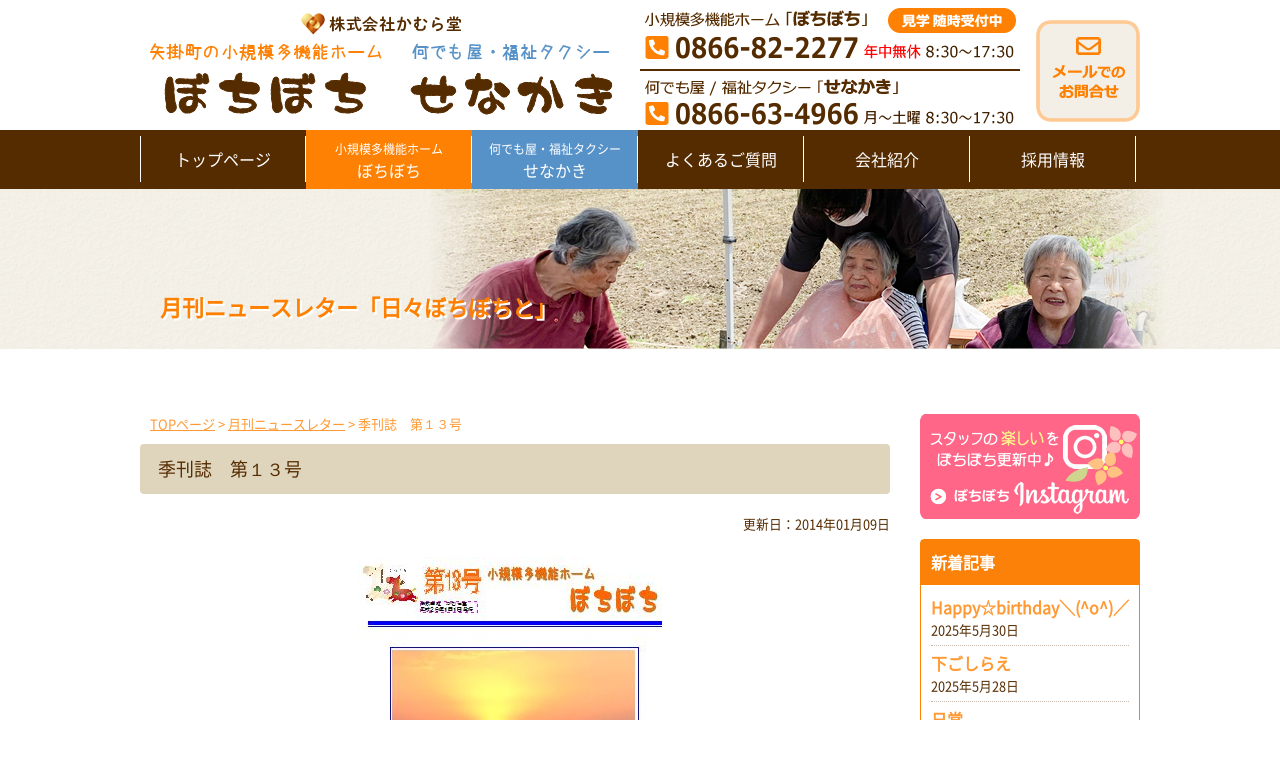

--- FILE ---
content_type: text/html; charset=UTF-8
request_url: https://kamurado.com/letter/1084.html
body_size: 14021
content:
<!DOCTYPE html PUBLIC "-//W3C//DTD XHTML 1.0 Transitional//EN" "https://www.w3.org/TR/xhtml1/DTD/xhtml1-transitional.dtd">
<html xmlns="https://www.w3.org/1999/xhtml">
<head>
<meta http-equiv="Content-Type" content="text/html; charset=UTF-8" />




<link rel="stylesheet" href="https://kamurado.com/wp-content/themes/ikel/style.css" type="text/css" media="all" />
<link rel="alternate" type="application/rss+xml" title="矢掛町 認知症対応型小規模多機能ホームぼちぼち｜かむら堂 RSS Feed" href="https://kamurado.com/feed" />
<link rel="pingback" href="https://kamurado.com/xmlrpc.php" />

<link href="https://use.fontawesome.com/releases/v5.0.6/css/all.css" rel="stylesheet"><!-- FontAwesome -->

<rdf:RDF xmlns:rdf="http://www.w3.org/1999/02/22-rdf-syntax-ns#"
			xmlns:dc="http://purl.org/dc/elements/1.1/"
			xmlns:trackback="http://madskills.com/public/xml/rss/module/trackback/">
		<rdf:Description rdf:about="https://kamurado.com/letter/1084.html"
    dc:identifier="https://kamurado.com/letter/1084.html"
    dc:title="季刊誌　第１３号"
    trackback:ping="https://kamurado.com/letter/1084.html/trackback" />
</rdf:RDF>

		<!-- All in One SEO 4.2.3.1 -->
		<title>季刊誌 第１３号 | 矢掛町 認知症対応型小規模多機能ホームぼちぼち｜かむら堂</title>
		<meta name="description" content="詳しくはこちらを参照下さい。 今月のピックアップ「新年のご挨拶」 謹んで新年のお慶びを申し上げます。 今年は何" />
		<meta name="robots" content="max-image-preview:large" />
		<link rel="canonical" href="https://kamurado.com/letter/1084.html" />
		<meta name="generator" content="All in One SEO (AIOSEO) 4.2.3.1 " />
		<script type="application/ld+json" class="aioseo-schema">
			{"@context":"https:\/\/schema.org","@graph":[{"@type":"WebSite","@id":"https:\/\/kamurado.com\/#website","url":"https:\/\/kamurado.com\/","name":"\u77e2\u639b\u753a \u8a8d\u77e5\u75c7\u5bfe\u5fdc\u578b\u5c0f\u898f\u6a21\u591a\u6a5f\u80fd\u30db\u30fc\u30e0\u307c\u3061\u307c\u3061\uff5c\u304b\u3080\u3089\u5802","description":"\u77e2\u639b\u753a\u306e\u5c0f\u898f\u6a21\u591a\u6a5f\u80fd\u30db\u30fc\u30e0","inLanguage":"ja","publisher":{"@id":"https:\/\/kamurado.com\/#organization"}},{"@type":"Organization","@id":"https:\/\/kamurado.com\/#organization","name":"\u77e2\u639b\u753a \u8a8d\u77e5\u75c7\u5bfe\u5fdc\u578b\u5c0f\u898f\u6a21\u591a\u6a5f\u80fd\u30db\u30fc\u30e0\u307c\u3061\u307c\u3061\uff5c\u304b\u3080\u3089\u5802","url":"https:\/\/kamurado.com\/"},{"@type":"BreadcrumbList","@id":"https:\/\/kamurado.com\/letter\/1084.html#breadcrumblist","itemListElement":[{"@type":"ListItem","@id":"https:\/\/kamurado.com\/#listItem","position":1,"item":{"@type":"WebPage","@id":"https:\/\/kamurado.com\/","name":"\u30db\u30fc\u30e0","description":"\u77e2\u639b\u753a\u306b\u3042\u308b\u8a8d\u77e5\u75c7\u5bfe\u5fdc\u578b\u306e\u5c0f\u898f\u6a21\u591a\u6a5f\u80fd\u30db\u30fc\u30e0\u300c\u307c\u3061\u307c\u3061\u300d\u306e\u4ecb\u8b77\u30b5\u30fc\u30d3\u30b9\u306f365\u65e5\u300124\u6642\u9593\u4f53\u5236\u3067\u5728\u5b85\u751f\u6d3b\u3092\u652f\u63f4\u3057\u3066\u3044\u307e\u3059\u3002\u307e\u305f\u3001\u4ecb\u8b77\u4fdd\u967a\u30b5\u30fc\u30d3\u30b9\u3060\u3051\u3067\u306f\u5bfe\u5fdc\u3057\u304d\u308c\u306a\u3044\u4ecb\u8b77\u4fdd\u967a\u5916\u30b5\u30fc\u30d3\u30b9\u300c\u9ad8\u9f62\u8005\u751f\u6d3b\u652f\u63f4\u30b5\u30fc\u30d3\u30b9\uff08\u4f55\u3067\u3082\u5c4b\u305b\u306a\u304b\u304d\uff09\u300d\u3082\u884c\u3063\u3066\u3044\u307e\u3059\u3002","url":"https:\/\/kamurado.com\/"},"nextItem":"https:\/\/kamurado.com\/letter\/#listItem"},{"@type":"ListItem","@id":"https:\/\/kamurado.com\/letter\/#listItem","position":2,"item":{"@type":"WebPage","@id":"https:\/\/kamurado.com\/letter\/","name":"\u6708\u520a\u30cb\u30e5\u30fc\u30b9\u30ec\u30bf\u30fc","description":"\u8a73\u3057\u304f\u306f\u3053\u3061\u3089\u3092\u53c2\u7167\u4e0b\u3055\u3044\u3002 \u4eca\u6708\u306e\u30d4\u30c3\u30af\u30a2\u30c3\u30d7\u300c\u65b0\u5e74\u306e\u3054\u6328\u62f6\u300d \u8b39\u3093\u3067\u65b0\u5e74\u306e\u304a\u6176\u3073\u3092\u7533\u3057\u4e0a\u3052\u307e\u3059\u3002 \u4eca\u5e74\u306f\u4f55","url":"https:\/\/kamurado.com\/letter\/"},"previousItem":"https:\/\/kamurado.com\/#listItem"}]},{"@type":"Person","@id":"https:\/\/kamurado.com\/author\/kamura#author","url":"https:\/\/kamurado.com\/author\/kamura","name":"\u304b\u3080\u3089\u5802"},{"@type":"WebPage","@id":"https:\/\/kamurado.com\/letter\/1084.html#webpage","url":"https:\/\/kamurado.com\/letter\/1084.html","name":"\u5b63\u520a\u8a8c \u7b2c\uff11\uff13\u53f7 | \u77e2\u639b\u753a \u8a8d\u77e5\u75c7\u5bfe\u5fdc\u578b\u5c0f\u898f\u6a21\u591a\u6a5f\u80fd\u30db\u30fc\u30e0\u307c\u3061\u307c\u3061\uff5c\u304b\u3080\u3089\u5802","description":"\u8a73\u3057\u304f\u306f\u3053\u3061\u3089\u3092\u53c2\u7167\u4e0b\u3055\u3044\u3002 \u4eca\u6708\u306e\u30d4\u30c3\u30af\u30a2\u30c3\u30d7\u300c\u65b0\u5e74\u306e\u3054\u6328\u62f6\u300d \u8b39\u3093\u3067\u65b0\u5e74\u306e\u304a\u6176\u3073\u3092\u7533\u3057\u4e0a\u3052\u307e\u3059\u3002 \u4eca\u5e74\u306f\u4f55","inLanguage":"ja","isPartOf":{"@id":"https:\/\/kamurado.com\/#website"},"breadcrumb":{"@id":"https:\/\/kamurado.com\/letter\/1084.html#breadcrumblist"},"author":"https:\/\/kamurado.com\/author\/kamura#author","creator":"https:\/\/kamurado.com\/author\/kamura#author","datePublished":"2014-01-09T07:46:50+09:00","dateModified":"2014-02-24T09:19:13+09:00"},{"@type":"Article","@id":"https:\/\/kamurado.com\/letter\/1084.html#article","name":"\u5b63\u520a\u8a8c \u7b2c\uff11\uff13\u53f7 | \u77e2\u639b\u753a \u8a8d\u77e5\u75c7\u5bfe\u5fdc\u578b\u5c0f\u898f\u6a21\u591a\u6a5f\u80fd\u30db\u30fc\u30e0\u307c\u3061\u307c\u3061\uff5c\u304b\u3080\u3089\u5802","description":"\u8a73\u3057\u304f\u306f\u3053\u3061\u3089\u3092\u53c2\u7167\u4e0b\u3055\u3044\u3002 \u4eca\u6708\u306e\u30d4\u30c3\u30af\u30a2\u30c3\u30d7\u300c\u65b0\u5e74\u306e\u3054\u6328\u62f6\u300d \u8b39\u3093\u3067\u65b0\u5e74\u306e\u304a\u6176\u3073\u3092\u7533\u3057\u4e0a\u3052\u307e\u3059\u3002 \u4eca\u5e74\u306f\u4f55","inLanguage":"ja","headline":"\u5b63\u520a\u8a8c\u3000\u7b2c\uff11\uff13\u53f7","author":{"@id":"https:\/\/kamurado.com\/author\/kamura#author"},"publisher":{"@id":"https:\/\/kamurado.com\/#organization"},"datePublished":"2014-01-09T07:46:50+09:00","dateModified":"2014-02-24T09:19:13+09:00","articleSection":"\u6708\u520a\u30cb\u30e5\u30fc\u30b9\u30ec\u30bf\u30fc","mainEntityOfPage":{"@id":"https:\/\/kamurado.com\/letter\/1084.html#webpage"},"isPartOf":{"@id":"https:\/\/kamurado.com\/letter\/1084.html#webpage"},"image":{"@type":"ImageObject","@id":"https:\/\/kamurado.com\/#articleImage","url":"https:\/\/kamurado.com\/wp-content\/uploads\/2014\/01\/b8e61fc453f781a44689f7db5465da24.jpg","width":315,"height":448}}]}
		</script>
		<!-- All in One SEO -->

<link rel='dns-prefetch' href='//s.w.org' />
<script type="text/javascript">
window._wpemojiSettings = {"baseUrl":"https:\/\/s.w.org\/images\/core\/emoji\/14.0.0\/72x72\/","ext":".png","svgUrl":"https:\/\/s.w.org\/images\/core\/emoji\/14.0.0\/svg\/","svgExt":".svg","source":{"concatemoji":"https:\/\/kamurado.com\/wp-includes\/js\/wp-emoji-release.min.js?ver=6.0.11"}};
/*! This file is auto-generated */
!function(e,a,t){var n,r,o,i=a.createElement("canvas"),p=i.getContext&&i.getContext("2d");function s(e,t){var a=String.fromCharCode,e=(p.clearRect(0,0,i.width,i.height),p.fillText(a.apply(this,e),0,0),i.toDataURL());return p.clearRect(0,0,i.width,i.height),p.fillText(a.apply(this,t),0,0),e===i.toDataURL()}function c(e){var t=a.createElement("script");t.src=e,t.defer=t.type="text/javascript",a.getElementsByTagName("head")[0].appendChild(t)}for(o=Array("flag","emoji"),t.supports={everything:!0,everythingExceptFlag:!0},r=0;r<o.length;r++)t.supports[o[r]]=function(e){if(!p||!p.fillText)return!1;switch(p.textBaseline="top",p.font="600 32px Arial",e){case"flag":return s([127987,65039,8205,9895,65039],[127987,65039,8203,9895,65039])?!1:!s([55356,56826,55356,56819],[55356,56826,8203,55356,56819])&&!s([55356,57332,56128,56423,56128,56418,56128,56421,56128,56430,56128,56423,56128,56447],[55356,57332,8203,56128,56423,8203,56128,56418,8203,56128,56421,8203,56128,56430,8203,56128,56423,8203,56128,56447]);case"emoji":return!s([129777,127995,8205,129778,127999],[129777,127995,8203,129778,127999])}return!1}(o[r]),t.supports.everything=t.supports.everything&&t.supports[o[r]],"flag"!==o[r]&&(t.supports.everythingExceptFlag=t.supports.everythingExceptFlag&&t.supports[o[r]]);t.supports.everythingExceptFlag=t.supports.everythingExceptFlag&&!t.supports.flag,t.DOMReady=!1,t.readyCallback=function(){t.DOMReady=!0},t.supports.everything||(n=function(){t.readyCallback()},a.addEventListener?(a.addEventListener("DOMContentLoaded",n,!1),e.addEventListener("load",n,!1)):(e.attachEvent("onload",n),a.attachEvent("onreadystatechange",function(){"complete"===a.readyState&&t.readyCallback()})),(e=t.source||{}).concatemoji?c(e.concatemoji):e.wpemoji&&e.twemoji&&(c(e.twemoji),c(e.wpemoji)))}(window,document,window._wpemojiSettings);
</script>
<style type="text/css">
img.wp-smiley,
img.emoji {
	display: inline !important;
	border: none !important;
	box-shadow: none !important;
	height: 1em !important;
	width: 1em !important;
	margin: 0 0.07em !important;
	vertical-align: -0.1em !important;
	background: none !important;
	padding: 0 !important;
}
</style>
	<link rel='stylesheet' id='wp-block-library-css'  href='https://kamurado.com/wp-includes/css/dist/block-library/style.min.css?ver=6.0.11' type='text/css' media='all' />
<style id='global-styles-inline-css' type='text/css'>
body{--wp--preset--color--black: #000000;--wp--preset--color--cyan-bluish-gray: #abb8c3;--wp--preset--color--white: #ffffff;--wp--preset--color--pale-pink: #f78da7;--wp--preset--color--vivid-red: #cf2e2e;--wp--preset--color--luminous-vivid-orange: #ff6900;--wp--preset--color--luminous-vivid-amber: #fcb900;--wp--preset--color--light-green-cyan: #7bdcb5;--wp--preset--color--vivid-green-cyan: #00d084;--wp--preset--color--pale-cyan-blue: #8ed1fc;--wp--preset--color--vivid-cyan-blue: #0693e3;--wp--preset--color--vivid-purple: #9b51e0;--wp--preset--gradient--vivid-cyan-blue-to-vivid-purple: linear-gradient(135deg,rgba(6,147,227,1) 0%,rgb(155,81,224) 100%);--wp--preset--gradient--light-green-cyan-to-vivid-green-cyan: linear-gradient(135deg,rgb(122,220,180) 0%,rgb(0,208,130) 100%);--wp--preset--gradient--luminous-vivid-amber-to-luminous-vivid-orange: linear-gradient(135deg,rgba(252,185,0,1) 0%,rgba(255,105,0,1) 100%);--wp--preset--gradient--luminous-vivid-orange-to-vivid-red: linear-gradient(135deg,rgba(255,105,0,1) 0%,rgb(207,46,46) 100%);--wp--preset--gradient--very-light-gray-to-cyan-bluish-gray: linear-gradient(135deg,rgb(238,238,238) 0%,rgb(169,184,195) 100%);--wp--preset--gradient--cool-to-warm-spectrum: linear-gradient(135deg,rgb(74,234,220) 0%,rgb(151,120,209) 20%,rgb(207,42,186) 40%,rgb(238,44,130) 60%,rgb(251,105,98) 80%,rgb(254,248,76) 100%);--wp--preset--gradient--blush-light-purple: linear-gradient(135deg,rgb(255,206,236) 0%,rgb(152,150,240) 100%);--wp--preset--gradient--blush-bordeaux: linear-gradient(135deg,rgb(254,205,165) 0%,rgb(254,45,45) 50%,rgb(107,0,62) 100%);--wp--preset--gradient--luminous-dusk: linear-gradient(135deg,rgb(255,203,112) 0%,rgb(199,81,192) 50%,rgb(65,88,208) 100%);--wp--preset--gradient--pale-ocean: linear-gradient(135deg,rgb(255,245,203) 0%,rgb(182,227,212) 50%,rgb(51,167,181) 100%);--wp--preset--gradient--electric-grass: linear-gradient(135deg,rgb(202,248,128) 0%,rgb(113,206,126) 100%);--wp--preset--gradient--midnight: linear-gradient(135deg,rgb(2,3,129) 0%,rgb(40,116,252) 100%);--wp--preset--duotone--dark-grayscale: url('#wp-duotone-dark-grayscale');--wp--preset--duotone--grayscale: url('#wp-duotone-grayscale');--wp--preset--duotone--purple-yellow: url('#wp-duotone-purple-yellow');--wp--preset--duotone--blue-red: url('#wp-duotone-blue-red');--wp--preset--duotone--midnight: url('#wp-duotone-midnight');--wp--preset--duotone--magenta-yellow: url('#wp-duotone-magenta-yellow');--wp--preset--duotone--purple-green: url('#wp-duotone-purple-green');--wp--preset--duotone--blue-orange: url('#wp-duotone-blue-orange');--wp--preset--font-size--small: 13px;--wp--preset--font-size--medium: 20px;--wp--preset--font-size--large: 36px;--wp--preset--font-size--x-large: 42px;}.has-black-color{color: var(--wp--preset--color--black) !important;}.has-cyan-bluish-gray-color{color: var(--wp--preset--color--cyan-bluish-gray) !important;}.has-white-color{color: var(--wp--preset--color--white) !important;}.has-pale-pink-color{color: var(--wp--preset--color--pale-pink) !important;}.has-vivid-red-color{color: var(--wp--preset--color--vivid-red) !important;}.has-luminous-vivid-orange-color{color: var(--wp--preset--color--luminous-vivid-orange) !important;}.has-luminous-vivid-amber-color{color: var(--wp--preset--color--luminous-vivid-amber) !important;}.has-light-green-cyan-color{color: var(--wp--preset--color--light-green-cyan) !important;}.has-vivid-green-cyan-color{color: var(--wp--preset--color--vivid-green-cyan) !important;}.has-pale-cyan-blue-color{color: var(--wp--preset--color--pale-cyan-blue) !important;}.has-vivid-cyan-blue-color{color: var(--wp--preset--color--vivid-cyan-blue) !important;}.has-vivid-purple-color{color: var(--wp--preset--color--vivid-purple) !important;}.has-black-background-color{background-color: var(--wp--preset--color--black) !important;}.has-cyan-bluish-gray-background-color{background-color: var(--wp--preset--color--cyan-bluish-gray) !important;}.has-white-background-color{background-color: var(--wp--preset--color--white) !important;}.has-pale-pink-background-color{background-color: var(--wp--preset--color--pale-pink) !important;}.has-vivid-red-background-color{background-color: var(--wp--preset--color--vivid-red) !important;}.has-luminous-vivid-orange-background-color{background-color: var(--wp--preset--color--luminous-vivid-orange) !important;}.has-luminous-vivid-amber-background-color{background-color: var(--wp--preset--color--luminous-vivid-amber) !important;}.has-light-green-cyan-background-color{background-color: var(--wp--preset--color--light-green-cyan) !important;}.has-vivid-green-cyan-background-color{background-color: var(--wp--preset--color--vivid-green-cyan) !important;}.has-pale-cyan-blue-background-color{background-color: var(--wp--preset--color--pale-cyan-blue) !important;}.has-vivid-cyan-blue-background-color{background-color: var(--wp--preset--color--vivid-cyan-blue) !important;}.has-vivid-purple-background-color{background-color: var(--wp--preset--color--vivid-purple) !important;}.has-black-border-color{border-color: var(--wp--preset--color--black) !important;}.has-cyan-bluish-gray-border-color{border-color: var(--wp--preset--color--cyan-bluish-gray) !important;}.has-white-border-color{border-color: var(--wp--preset--color--white) !important;}.has-pale-pink-border-color{border-color: var(--wp--preset--color--pale-pink) !important;}.has-vivid-red-border-color{border-color: var(--wp--preset--color--vivid-red) !important;}.has-luminous-vivid-orange-border-color{border-color: var(--wp--preset--color--luminous-vivid-orange) !important;}.has-luminous-vivid-amber-border-color{border-color: var(--wp--preset--color--luminous-vivid-amber) !important;}.has-light-green-cyan-border-color{border-color: var(--wp--preset--color--light-green-cyan) !important;}.has-vivid-green-cyan-border-color{border-color: var(--wp--preset--color--vivid-green-cyan) !important;}.has-pale-cyan-blue-border-color{border-color: var(--wp--preset--color--pale-cyan-blue) !important;}.has-vivid-cyan-blue-border-color{border-color: var(--wp--preset--color--vivid-cyan-blue) !important;}.has-vivid-purple-border-color{border-color: var(--wp--preset--color--vivid-purple) !important;}.has-vivid-cyan-blue-to-vivid-purple-gradient-background{background: var(--wp--preset--gradient--vivid-cyan-blue-to-vivid-purple) !important;}.has-light-green-cyan-to-vivid-green-cyan-gradient-background{background: var(--wp--preset--gradient--light-green-cyan-to-vivid-green-cyan) !important;}.has-luminous-vivid-amber-to-luminous-vivid-orange-gradient-background{background: var(--wp--preset--gradient--luminous-vivid-amber-to-luminous-vivid-orange) !important;}.has-luminous-vivid-orange-to-vivid-red-gradient-background{background: var(--wp--preset--gradient--luminous-vivid-orange-to-vivid-red) !important;}.has-very-light-gray-to-cyan-bluish-gray-gradient-background{background: var(--wp--preset--gradient--very-light-gray-to-cyan-bluish-gray) !important;}.has-cool-to-warm-spectrum-gradient-background{background: var(--wp--preset--gradient--cool-to-warm-spectrum) !important;}.has-blush-light-purple-gradient-background{background: var(--wp--preset--gradient--blush-light-purple) !important;}.has-blush-bordeaux-gradient-background{background: var(--wp--preset--gradient--blush-bordeaux) !important;}.has-luminous-dusk-gradient-background{background: var(--wp--preset--gradient--luminous-dusk) !important;}.has-pale-ocean-gradient-background{background: var(--wp--preset--gradient--pale-ocean) !important;}.has-electric-grass-gradient-background{background: var(--wp--preset--gradient--electric-grass) !important;}.has-midnight-gradient-background{background: var(--wp--preset--gradient--midnight) !important;}.has-small-font-size{font-size: var(--wp--preset--font-size--small) !important;}.has-medium-font-size{font-size: var(--wp--preset--font-size--medium) !important;}.has-large-font-size{font-size: var(--wp--preset--font-size--large) !important;}.has-x-large-font-size{font-size: var(--wp--preset--font-size--x-large) !important;}
</style>
<link rel='stylesheet' id='contact-form-7-css'  href='https://kamurado.com/wp-content/plugins/contact-form-7/includes/css/styles.css?ver=5.7.7' type='text/css' media='all' />
<link rel='stylesheet' id='wp-pagenavi-css'  href='https://kamurado.com/wp-content/plugins/wp-pagenavi/pagenavi-css.css?ver=2.70' type='text/css' media='all' />
<link rel='stylesheet' id='fancybox-css'  href='https://kamurado.com/wp-content/plugins/easy-fancybox/fancybox/1.5.4/jquery.fancybox.min.css?ver=6.0.11' type='text/css' media='screen' />
<style id='fancybox-inline-css' type='text/css'>
#fancybox-outer{background:#fff}#fancybox-content{background:#fff;border-color:#fff;color:inherit;}#fancybox-title,#fancybox-title-float-main{color:#fff}
</style>
            <style type="text/css">
                .scrollup-button {
                    display: none;
                    position: fixed;
                    z-index: 1000;
                    padding: 8px;
                    cursor: pointer;
                    bottom: 20px;
                    right: 20px;
                    background-color: #ff9933;
                    border-radius: 32px;
                    -webkit-animation: display 0.5s;
                    animation: display 0.5s;
                }

                .scrollup-button .scrollup-svg-icon {
                    display: block;
                    overflow: hidden;
                    fill: #ffffff;
                }

                .scrollup-button:hover {
                    background-color: #ff9933;
                }

                .scrollup-button:hover .scrollup-svg-icon {
                    fill: #ffffff;
                }
            </style>
			<script type='text/javascript' src='https://kamurado.com/wp-includes/js/jquery/jquery.min.js?ver=3.6.0' id='jquery-core-js'></script>
<script type='text/javascript' src='https://kamurado.com/wp-includes/js/jquery/jquery-migrate.min.js?ver=3.3.2' id='jquery-migrate-js'></script>
<link rel="https://api.w.org/" href="https://kamurado.com/wp-json/" /><link rel="alternate" type="application/json" href="https://kamurado.com/wp-json/wp/v2/posts/1084" /><link rel="EditURI" type="application/rsd+xml" title="RSD" href="https://kamurado.com/xmlrpc.php?rsd" />
<link rel="wlwmanifest" type="application/wlwmanifest+xml" href="https://kamurado.com/wp-includes/wlwmanifest.xml" /> 
<meta name="generator" content="WordPress 6.0.11" />
<link rel='shortlink' href='https://kamurado.com/?p=1084' />
<link rel="alternate" type="application/json+oembed" href="https://kamurado.com/wp-json/oembed/1.0/embed?url=https%3A%2F%2Fkamurado.com%2Fletter%2F1084.html" />
<link rel="alternate" type="text/xml+oembed" href="https://kamurado.com/wp-json/oembed/1.0/embed?url=https%3A%2F%2Fkamurado.com%2Fletter%2F1084.html&#038;format=xml" />
                    <!-- Google Tag Manager -->
                    <script>(function(w,d,s,l,i){w[l]=w[l]||[];w[l].push({'gtm.start':
                    new Date().getTime(),event:'gtm.js'});var f=d.getElementsByTagName(s)[0],
                    j=d.createElement(s),dl=l!='dataLayer'?'&l='+l:'';j.async=true;j.src=
                    'https://www.googletagmanager.com/gtm.js?id='+i+dl;f.parentNode.insertBefore(j,f);
                    })(window,document,'script','dataLayer','GTM-P9KRKPQ');</script>
                    <!-- End Google Tag Manager -->
               <script src="https://ajaxzip3.github.io/ajaxzip3.js" charset="UTF-8"></script>
    <script type="text/javascript">
    jQuery(function($){
    $("#zip").attr('onKeyUp', 'AjaxZip3.zip2addr(this,\'\',\'address\',\'address\');');
})</script><script type="text/javascript" src="https://kamurado.com/wp-content/themes/ikel/smartRollover.js"></script>

<!-- User Heat Tag -->
<script type="text/javascript">
(function(add, cla){window['UserHeatTag']=cla;window[cla]=window[cla]||function(){(window[cla].q=window[cla].q||[]).push(arguments)},window[cla].l=1*new Date();var ul=document.createElement('script');var tag = document.getElementsByTagName('script')[0];ul.async=1;ul.src=add;tag.parentNode.insertBefore(ul,tag);})('//uh.nakanohito.jp/uhj2/uh.js', '_uhtracker');_uhtracker({id:'uhVTRTvVlW'});
</script>
<!-- End User Heat Tag -->

</head>
<body id="%e5%ad%a3%e5%88%8a%e8%aa%8c%e3%80%80%e7%ac%ac%ef%bc%91%ef%bc%93%e5%8f%b7-3" class="layout-tw naka ">
<svg xmlns="http://www.w3.org/2000/svg" viewBox="0 0 0 0" width="0" height="0" focusable="false" role="none" style="visibility: hidden; position: absolute; left: -9999px; overflow: hidden;" ><defs><filter id="wp-duotone-dark-grayscale"><feColorMatrix color-interpolation-filters="sRGB" type="matrix" values=" .299 .587 .114 0 0 .299 .587 .114 0 0 .299 .587 .114 0 0 .299 .587 .114 0 0 " /><feComponentTransfer color-interpolation-filters="sRGB" ><feFuncR type="table" tableValues="0 0.49803921568627" /><feFuncG type="table" tableValues="0 0.49803921568627" /><feFuncB type="table" tableValues="0 0.49803921568627" /><feFuncA type="table" tableValues="1 1" /></feComponentTransfer><feComposite in2="SourceGraphic" operator="in" /></filter></defs></svg><svg xmlns="http://www.w3.org/2000/svg" viewBox="0 0 0 0" width="0" height="0" focusable="false" role="none" style="visibility: hidden; position: absolute; left: -9999px; overflow: hidden;" ><defs><filter id="wp-duotone-grayscale"><feColorMatrix color-interpolation-filters="sRGB" type="matrix" values=" .299 .587 .114 0 0 .299 .587 .114 0 0 .299 .587 .114 0 0 .299 .587 .114 0 0 " /><feComponentTransfer color-interpolation-filters="sRGB" ><feFuncR type="table" tableValues="0 1" /><feFuncG type="table" tableValues="0 1" /><feFuncB type="table" tableValues="0 1" /><feFuncA type="table" tableValues="1 1" /></feComponentTransfer><feComposite in2="SourceGraphic" operator="in" /></filter></defs></svg><svg xmlns="http://www.w3.org/2000/svg" viewBox="0 0 0 0" width="0" height="0" focusable="false" role="none" style="visibility: hidden; position: absolute; left: -9999px; overflow: hidden;" ><defs><filter id="wp-duotone-purple-yellow"><feColorMatrix color-interpolation-filters="sRGB" type="matrix" values=" .299 .587 .114 0 0 .299 .587 .114 0 0 .299 .587 .114 0 0 .299 .587 .114 0 0 " /><feComponentTransfer color-interpolation-filters="sRGB" ><feFuncR type="table" tableValues="0.54901960784314 0.98823529411765" /><feFuncG type="table" tableValues="0 1" /><feFuncB type="table" tableValues="0.71764705882353 0.25490196078431" /><feFuncA type="table" tableValues="1 1" /></feComponentTransfer><feComposite in2="SourceGraphic" operator="in" /></filter></defs></svg><svg xmlns="http://www.w3.org/2000/svg" viewBox="0 0 0 0" width="0" height="0" focusable="false" role="none" style="visibility: hidden; position: absolute; left: -9999px; overflow: hidden;" ><defs><filter id="wp-duotone-blue-red"><feColorMatrix color-interpolation-filters="sRGB" type="matrix" values=" .299 .587 .114 0 0 .299 .587 .114 0 0 .299 .587 .114 0 0 .299 .587 .114 0 0 " /><feComponentTransfer color-interpolation-filters="sRGB" ><feFuncR type="table" tableValues="0 1" /><feFuncG type="table" tableValues="0 0.27843137254902" /><feFuncB type="table" tableValues="0.5921568627451 0.27843137254902" /><feFuncA type="table" tableValues="1 1" /></feComponentTransfer><feComposite in2="SourceGraphic" operator="in" /></filter></defs></svg><svg xmlns="http://www.w3.org/2000/svg" viewBox="0 0 0 0" width="0" height="0" focusable="false" role="none" style="visibility: hidden; position: absolute; left: -9999px; overflow: hidden;" ><defs><filter id="wp-duotone-midnight"><feColorMatrix color-interpolation-filters="sRGB" type="matrix" values=" .299 .587 .114 0 0 .299 .587 .114 0 0 .299 .587 .114 0 0 .299 .587 .114 0 0 " /><feComponentTransfer color-interpolation-filters="sRGB" ><feFuncR type="table" tableValues="0 0" /><feFuncG type="table" tableValues="0 0.64705882352941" /><feFuncB type="table" tableValues="0 1" /><feFuncA type="table" tableValues="1 1" /></feComponentTransfer><feComposite in2="SourceGraphic" operator="in" /></filter></defs></svg><svg xmlns="http://www.w3.org/2000/svg" viewBox="0 0 0 0" width="0" height="0" focusable="false" role="none" style="visibility: hidden; position: absolute; left: -9999px; overflow: hidden;" ><defs><filter id="wp-duotone-magenta-yellow"><feColorMatrix color-interpolation-filters="sRGB" type="matrix" values=" .299 .587 .114 0 0 .299 .587 .114 0 0 .299 .587 .114 0 0 .299 .587 .114 0 0 " /><feComponentTransfer color-interpolation-filters="sRGB" ><feFuncR type="table" tableValues="0.78039215686275 1" /><feFuncG type="table" tableValues="0 0.94901960784314" /><feFuncB type="table" tableValues="0.35294117647059 0.47058823529412" /><feFuncA type="table" tableValues="1 1" /></feComponentTransfer><feComposite in2="SourceGraphic" operator="in" /></filter></defs></svg><svg xmlns="http://www.w3.org/2000/svg" viewBox="0 0 0 0" width="0" height="0" focusable="false" role="none" style="visibility: hidden; position: absolute; left: -9999px; overflow: hidden;" ><defs><filter id="wp-duotone-purple-green"><feColorMatrix color-interpolation-filters="sRGB" type="matrix" values=" .299 .587 .114 0 0 .299 .587 .114 0 0 .299 .587 .114 0 0 .299 .587 .114 0 0 " /><feComponentTransfer color-interpolation-filters="sRGB" ><feFuncR type="table" tableValues="0.65098039215686 0.40392156862745" /><feFuncG type="table" tableValues="0 1" /><feFuncB type="table" tableValues="0.44705882352941 0.4" /><feFuncA type="table" tableValues="1 1" /></feComponentTransfer><feComposite in2="SourceGraphic" operator="in" /></filter></defs></svg><svg xmlns="http://www.w3.org/2000/svg" viewBox="0 0 0 0" width="0" height="0" focusable="false" role="none" style="visibility: hidden; position: absolute; left: -9999px; overflow: hidden;" ><defs><filter id="wp-duotone-blue-orange"><feColorMatrix color-interpolation-filters="sRGB" type="matrix" values=" .299 .587 .114 0 0 .299 .587 .114 0 0 .299 .587 .114 0 0 .299 .587 .114 0 0 " /><feComponentTransfer color-interpolation-filters="sRGB" ><feFuncR type="table" tableValues="0.098039215686275 1" /><feFuncG type="table" tableValues="0 0.66274509803922" /><feFuncB type="table" tableValues="0.84705882352941 0.41960784313725" /><feFuncA type="table" tableValues="1 1" /></feComponentTransfer><feComposite in2="SourceGraphic" operator="in" /></filter></defs></svg>                    <!-- Google Tag Manager (noscript) -->
                    <noscript><iframe src="https://www.googletagmanager.com/ns.html?id=GTM-P9KRKPQ"
                    height="0" width="0" style="display:none;visibility:hidden"></iframe></noscript>
                    <!-- End Google Tag Manager (noscript) -->
               <a name="top" id="top"></a>
<div id="container">
		<div id="header">

		<div id="header-inner">
			<div id="header-contents">
		        <div class="left">
					<!--<strong id="header-description">矢掛町の小規模多機能ホーム</strong>-->
		            <div id="header-name"><a href="https://kamurado.com/">矢掛町 認知症対応型小規模多機能ホームぼちぼち｜かむら堂</a></div>
		        </div>
				<div class="center">
					<img src="https://kamurado.com/wp-content/themes/ikel/images/header_tel.png" alt="小規模多機能ホーム「ぼちぼち」は、見学随時受付中！" style="margin-top:8px;" />
				</div>
				<div class="right">
					<a href="https://kamurado.com/contact.html"><img src="https://kamurado.com/wp-content/themes/ikel/images/btn_contact.png" alt="お問い合わせはこちら" /></a>
				</div>
				<div class="clear"></div>
			</div><!-- End_#header-contents -->
		</div><!-- End_#header-inner -->

		<nav id="mainNav">
			<div class="inner">
			<a class="menu" id="menu"></a>
			<div class="panel">
				<div class="menu-mainmenu-container"><ul id="menu-mainmenu" class="menu"><li id="menu-item-3873" class="menu-item menu-item-type-custom menu-item-object-custom menu-item-home menu-item-3873"><a href="https://kamurado.com/">トップページ</a></li>
<li id="menu-item-3874" class="menu-item menu-item-type-post_type menu-item-object-page menu-item-has-children menu-item-3874"><a href="https://kamurado.com/service.html"><span>小規模多機能ホーム</span>ぼちぼち</a>
<ul class="sub-menu">
	<li id="menu-item-4486" class="menu-item menu-item-type-post_type menu-item-object-page menu-item-4486"><a href="https://kamurado.com/service.html">小規模多機能ホームとは</a></li>
	<li id="menu-item-3875" class="menu-item menu-item-type-post_type menu-item-object-page menu-item-3875"><a href="https://kamurado.com/service/visit.html">訪問サービス</a></li>
	<li id="menu-item-3876" class="menu-item menu-item-type-post_type menu-item-object-page menu-item-3876"><a href="https://kamurado.com/service/kayoi.html">通いサービス</a></li>
	<li id="menu-item-3877" class="menu-item menu-item-type-post_type menu-item-object-page menu-item-3877"><a href="https://kamurado.com/service/stay.html">宿泊サービス</a></li>
	<li id="menu-item-3879" class="menu-item menu-item-type-post_type menu-item-object-page menu-item-3879"><a href="https://kamurado.com/service/home.html">施設のご案内</a></li>
	<li id="menu-item-3947" class="menu-item menu-item-type-custom menu-item-object-custom menu-item-3947"><a href="https://kamurado.com/service/about.html#ryokin">ご利用料金</a></li>
	<li id="menu-item-3948" class="menu-item menu-item-type-custom menu-item-object-custom menu-item-3948"><a href="https://kamurado.com/service/about.html#nagare">ご利用までの流れ</a></li>
	<li id="menu-item-6004" class="menu-item menu-item-type-post_type menu-item-object-page menu-item-6004"><a href="https://kamurado.com/service/usecase.html">小規模多機能ホームの利用例</a></li>
	<li id="menu-item-6003" class="menu-item menu-item-type-post_type menu-item-object-page menu-item-6003"><a href="https://kamurado.com/service/plan1.html">モデルケアプラン①</a></li>
</ul>
</li>
<li id="menu-item-7420" class="menu-item menu-item-type-post_type menu-item-object-page menu-item-has-children menu-item-7420"><a href="https://kamurado.com/namdemo.html"><span>何でも屋・福祉タクシー</span>せなかき</a>
<ul class="sub-menu">
	<li id="menu-item-3878" class="menu-item menu-item-type-post_type menu-item-object-page menu-item-3878"><a href="https://kamurado.com/namdemo.html">何でも屋「せなかき」</a></li>
	<li id="menu-item-5109" class="menu-item menu-item-type-custom menu-item-object-custom menu-item-5109"><a href="https://kamurado.com/namdemo.html#taxi">福祉タクシー「せなかき」</a></li>
</ul>
</li>
<li id="menu-item-5498" class="menu-item menu-item-type-post_type menu-item-object-page menu-item-5498"><a href="https://kamurado.com/faq.html">よくあるご質問</a></li>
<li id="menu-item-3915" class="menu-item menu-item-type-post_type menu-item-object-page menu-item-3915"><a href="https://kamurado.com/company.html">会社紹介</a></li>
<li id="menu-item-6779" class="menu-item menu-item-type-post_type menu-item-object-page menu-item-has-children menu-item-6779"><a href="https://kamurado.com/recruit.html">採用情報</a>
<ul class="sub-menu">
	<li id="menu-item-5999" class="menu-item menu-item-type-post_type menu-item-object-page menu-item-5999"><a href="https://kamurado.com/recruit.html">採用情報</a></li>
	<li id="menu-item-5998" class="menu-item menu-item-type-post_type menu-item-object-page menu-item-5998"><a href="https://kamurado.com/recruit/staff.html">スタッフ紹介</a></li>
</ul>
</li>
</ul></div>			</div>
			</div>
		</nav>

		<div id="eye">
						<div id="eye-inner"
		    											 style="background: url(https://kamurado.com/wp-content/themes/ikel/images/eye/eye_letter.png) no-repeat center bottom;"
												>
				<div class="inner">
					<h1 class="page_title">
																		月刊ニュースレター「日々ぼちぼちと」
																</h1>
				</div>
			</div><!-- End_#eye-inner -->
					</div><!-- End_#eye -->
		<div class="clear"></div>

	</div><!-- End_#header -->

	<div id="container-inner">

<div id="content">
<div id="content-inner">

<div id="alpha">
<div id="alpha-inner">

	

<div class="navi">
	<a href="https://kamurado.com">TOPページ</a> &gt;
	<a href="https://kamurado.com/category/letter">月刊ニュースレター</a> &gt; 季刊誌　第１３号</div>



<div id="entry-1084" class="entry-asset asset">

	<div class="asset-header">
		<h2 id="page-title" class="archive-title">季刊誌　第１３号</h2>
		<div class="alignright">更新日：2014年01月09日</div>
	</div>
	<div class="asset-content entry-content">
	
		<div class="asset-body">
		<p><a href="https://kamurado.com/wp-content/uploads/2014/01/14cc4e92cfdcb3dcd92643c7c7855a0a.pdf" target="_blank"><img src="https://kamurado.com/wp-content/uploads/2014/01/b8e61fc453f781a44689f7db5465da24.jpg" alt="季刊誌　第13号" width="315" height="448" class="aligncenter size-full wp-image-1086" srcset="https://kamurado.com/wp-content/uploads/2014/01/b8e61fc453f781a44689f7db5465da24.jpg 315w, https://kamurado.com/wp-content/uploads/2014/01/b8e61fc453f781a44689f7db5465da24-210x300.jpg 210w" sizes="(max-width: 315px) 100vw, 315px" /></a></p>
<p style="text-align: center;"><a href="https://kamurado.com/wp-content/uploads/2014/01/14cc4e92cfdcb3dcd92643c7c7855a0a.pdf" target="_blank">詳しくはこちらを参照下さい。</a></p>
<h3>今月のピックアップ「新年のご挨拶」</h3>
<p>謹んで新年のお慶びを申し上げます。<br />
今年は何十年ぶりかで、遙照山へ初日の出を拝みに行って来ました。<br />
今年一年、無病息災でがんばりたいと思います。<br />
さて、今後、益々増加する医療や介護が必要な高齢者を支えていくために、その受け皿としての地域包括ケアシステムの構築に向けて、地域密着型サービス（小規模多機能型居宅介護、グループホーム等）やサービス付き高齢者住宅等の促進が図られています。また、社会保障制度の効率化のために、在宅生活を出来るだけ継続するための自立支援型サービスとして要支援者を介護保険サービスから外すことや、入所施設は重度化対応とすべく、入所基準を要介護３以上とすることなどが平成27年度の介護保険法改正で実施となる見込みです。当社におきましても、そのような社会的背景や、自宅や住み慣れた地域で最後まで生活できることが出来るよう、安心を提供していきたいと思います。本年もどうぞよろしくお願い申し上げます。<br style="clear:both;"/></p>
        
		        
		</div>
		<div class="clear"></div>
		<div class="asset-meta">
								</div>
	</div>
	
<div class="navigation">
	<div class="alignleft">&laquo; <a href="https://kamurado.com/blog/nikki/1050.html" rel="prev">大晦日です。</a></div>
	<div class="alignright"><a href="https://kamurado.com/letter/1089.html" rel="next">日々ぼちぼちと　第１６号</a> &raquo;</div>
</div>



</div>

<!--



<div id="gotop">
<a href="#top">このページのトップへ</a>
</div>
-->
</div>
</div>

<div id="beta">
<div id="beta-inner">

	<!-- アーカイブと投稿記事の時だけ表示 -->
<div id="text-3" class="widget_text widget">
	<a href="https://www.instagram.com/bochibochi_kamura/?hl=ja" target="_blank" rel="noopener">
		<img src="https://kamurado.com/wp-content/themes/ikel/images/side/banner_instagram.png" style="padding-bottom:10px;" alt="instagram">
	</a>
</div>



<!-- ウィジェット:ブログメニュー -->
    
		<div class="widget_wrapper">
		<h2 class="widget_title">新着記事</h2>
		<ul>
											<li>
					<a href="https://kamurado.com/blog/nikki/8573.html">Happy☆birthday＼(^o^)／</a>
											<span class="post-date">2025年5月30日</span>
									</li>
											<li>
					<a href="https://kamurado.com/blog/nikki/8571.html">下ごしらえ</a>
											<span class="post-date">2025年5月28日</span>
									</li>
											<li>
					<a href="https://kamurado.com/blog/nikki/8569.html">日常</a>
											<span class="post-date">2025年5月26日</span>
									</li>
											<li>
					<a href="https://kamurado.com/blog/nikki/8511.html">５月イベント</a>
											<span class="post-date">2025年5月20日</span>
									</li>
											<li>
					<a href="https://kamurado.com/blog/nikki/8509.html">男の料理！</a>
											<span class="post-date">2025年5月19日</span>
									</li>
											<li>
					<a href="https://kamurado.com/blog/nikki/8507.html">お花見part２</a>
											<span class="post-date">2025年5月17日</span>
									</li>
											<li>
					<a href="https://kamurado.com/blog/nikki/8478.html">今更ですが…お花見はしましたか？</a>
											<span class="post-date">2025年5月16日</span>
									</li>
											<li>
					<a href="https://kamurado.com/letter/8469.html">日々ぼちぼちと　第109号</a>
											<span class="post-date">2025年5月16日</span>
									</li>
											<li>
					<a href="https://kamurado.com/letter/8446.html">日々ぼちぼちと　第108号</a>
											<span class="post-date">2025年5月15日</span>
									</li>
											<li>
					<a href="https://kamurado.com/letter/8443.html">日々ぼちぼちと　第107号</a>
											<span class="post-date">2025年5月15日</span>
									</li>
					</ul>

		</div><div class="widget_wrapper"><h2 class="widget_title">アーカイブ</h2>		<label class="screen-reader-text" for="archives-dropdown-2">アーカイブ</label>
		<select id="archives-dropdown-2" name="archive-dropdown">
			
			<option value="">月を選択</option>
				<option value='https://kamurado.com/date/2025/05'> 2025年5月 &nbsp;(15)</option>
	<option value='https://kamurado.com/date/2025/03'> 2025年3月 &nbsp;(2)</option>
	<option value='https://kamurado.com/date/2024/12'> 2024年12月 &nbsp;(2)</option>
	<option value='https://kamurado.com/date/2024/10'> 2024年10月 &nbsp;(1)</option>
	<option value='https://kamurado.com/date/2024/09'> 2024年9月 &nbsp;(2)</option>
	<option value='https://kamurado.com/date/2024/05'> 2024年5月 &nbsp;(2)</option>
	<option value='https://kamurado.com/date/2024/03'> 2024年3月 &nbsp;(1)</option>
	<option value='https://kamurado.com/date/2024/01'> 2024年1月 &nbsp;(1)</option>
	<option value='https://kamurado.com/date/2023/10'> 2023年10月 &nbsp;(1)</option>
	<option value='https://kamurado.com/date/2023/09'> 2023年9月 &nbsp;(1)</option>
	<option value='https://kamurado.com/date/2023/08'> 2023年8月 &nbsp;(2)</option>
	<option value='https://kamurado.com/date/2023/07'> 2023年7月 &nbsp;(1)</option>
	<option value='https://kamurado.com/date/2023/06'> 2023年6月 &nbsp;(2)</option>
	<option value='https://kamurado.com/date/2023/05'> 2023年5月 &nbsp;(1)</option>
	<option value='https://kamurado.com/date/2023/04'> 2023年4月 &nbsp;(1)</option>
	<option value='https://kamurado.com/date/2023/03'> 2023年3月 &nbsp;(1)</option>
	<option value='https://kamurado.com/date/2023/02'> 2023年2月 &nbsp;(5)</option>
	<option value='https://kamurado.com/date/2022/12'> 2022年12月 &nbsp;(4)</option>
	<option value='https://kamurado.com/date/2022/09'> 2022年9月 &nbsp;(5)</option>
	<option value='https://kamurado.com/date/2022/07'> 2022年7月 &nbsp;(1)</option>
	<option value='https://kamurado.com/date/2022/06'> 2022年6月 &nbsp;(2)</option>
	<option value='https://kamurado.com/date/2022/05'> 2022年5月 &nbsp;(3)</option>
	<option value='https://kamurado.com/date/2022/04'> 2022年4月 &nbsp;(4)</option>
	<option value='https://kamurado.com/date/2022/01'> 2022年1月 &nbsp;(1)</option>
	<option value='https://kamurado.com/date/2021/12'> 2021年12月 &nbsp;(1)</option>
	<option value='https://kamurado.com/date/2021/11'> 2021年11月 &nbsp;(1)</option>
	<option value='https://kamurado.com/date/2021/10'> 2021年10月 &nbsp;(1)</option>
	<option value='https://kamurado.com/date/2021/09'> 2021年9月 &nbsp;(3)</option>
	<option value='https://kamurado.com/date/2021/08'> 2021年8月 &nbsp;(1)</option>
	<option value='https://kamurado.com/date/2021/07'> 2021年7月 &nbsp;(1)</option>
	<option value='https://kamurado.com/date/2021/05'> 2021年5月 &nbsp;(2)</option>
	<option value='https://kamurado.com/date/2021/04'> 2021年4月 &nbsp;(3)</option>
	<option value='https://kamurado.com/date/2021/03'> 2021年3月 &nbsp;(3)</option>
	<option value='https://kamurado.com/date/2021/02'> 2021年2月 &nbsp;(3)</option>
	<option value='https://kamurado.com/date/2020/09'> 2020年9月 &nbsp;(4)</option>
	<option value='https://kamurado.com/date/2020/02'> 2020年2月 &nbsp;(3)</option>
	<option value='https://kamurado.com/date/2020/01'> 2020年1月 &nbsp;(1)</option>
	<option value='https://kamurado.com/date/2019/12'> 2019年12月 &nbsp;(1)</option>
	<option value='https://kamurado.com/date/2019/11'> 2019年11月 &nbsp;(3)</option>
	<option value='https://kamurado.com/date/2019/10'> 2019年10月 &nbsp;(1)</option>
	<option value='https://kamurado.com/date/2019/08'> 2019年8月 &nbsp;(2)</option>
	<option value='https://kamurado.com/date/2019/07'> 2019年7月 &nbsp;(1)</option>
	<option value='https://kamurado.com/date/2019/06'> 2019年6月 &nbsp;(1)</option>
	<option value='https://kamurado.com/date/2019/05'> 2019年5月 &nbsp;(1)</option>
	<option value='https://kamurado.com/date/2019/04'> 2019年4月 &nbsp;(3)</option>
	<option value='https://kamurado.com/date/2019/02'> 2019年2月 &nbsp;(2)</option>
	<option value='https://kamurado.com/date/2018/12'> 2018年12月 &nbsp;(1)</option>
	<option value='https://kamurado.com/date/2018/11'> 2018年11月 &nbsp;(1)</option>
	<option value='https://kamurado.com/date/2018/10'> 2018年10月 &nbsp;(2)</option>
	<option value='https://kamurado.com/date/2018/09'> 2018年9月 &nbsp;(1)</option>
	<option value='https://kamurado.com/date/2018/08'> 2018年8月 &nbsp;(2)</option>
	<option value='https://kamurado.com/date/2018/07'> 2018年7月 &nbsp;(1)</option>
	<option value='https://kamurado.com/date/2018/06'> 2018年6月 &nbsp;(3)</option>
	<option value='https://kamurado.com/date/2018/05'> 2018年5月 &nbsp;(1)</option>
	<option value='https://kamurado.com/date/2018/04'> 2018年4月 &nbsp;(2)</option>
	<option value='https://kamurado.com/date/2018/03'> 2018年3月 &nbsp;(2)</option>
	<option value='https://kamurado.com/date/2018/02'> 2018年2月 &nbsp;(3)</option>
	<option value='https://kamurado.com/date/2018/01'> 2018年1月 &nbsp;(1)</option>
	<option value='https://kamurado.com/date/2017/12'> 2017年12月 &nbsp;(4)</option>
	<option value='https://kamurado.com/date/2017/11'> 2017年11月 &nbsp;(1)</option>
	<option value='https://kamurado.com/date/2017/10'> 2017年10月 &nbsp;(1)</option>
	<option value='https://kamurado.com/date/2017/09'> 2017年9月 &nbsp;(4)</option>
	<option value='https://kamurado.com/date/2017/08'> 2017年8月 &nbsp;(2)</option>
	<option value='https://kamurado.com/date/2017/07'> 2017年7月 &nbsp;(3)</option>
	<option value='https://kamurado.com/date/2017/06'> 2017年6月 &nbsp;(2)</option>
	<option value='https://kamurado.com/date/2017/05'> 2017年5月 &nbsp;(1)</option>
	<option value='https://kamurado.com/date/2017/04'> 2017年4月 &nbsp;(5)</option>
	<option value='https://kamurado.com/date/2017/03'> 2017年3月 &nbsp;(7)</option>
	<option value='https://kamurado.com/date/2017/02'> 2017年2月 &nbsp;(2)</option>
	<option value='https://kamurado.com/date/2017/01'> 2017年1月 &nbsp;(4)</option>
	<option value='https://kamurado.com/date/2016/12'> 2016年12月 &nbsp;(4)</option>
	<option value='https://kamurado.com/date/2016/11'> 2016年11月 &nbsp;(5)</option>
	<option value='https://kamurado.com/date/2016/10'> 2016年10月 &nbsp;(6)</option>
	<option value='https://kamurado.com/date/2016/09'> 2016年9月 &nbsp;(8)</option>
	<option value='https://kamurado.com/date/2016/08'> 2016年8月 &nbsp;(10)</option>
	<option value='https://kamurado.com/date/2016/07'> 2016年7月 &nbsp;(8)</option>
	<option value='https://kamurado.com/date/2016/06'> 2016年6月 &nbsp;(10)</option>
	<option value='https://kamurado.com/date/2016/05'> 2016年5月 &nbsp;(8)</option>
	<option value='https://kamurado.com/date/2016/04'> 2016年4月 &nbsp;(8)</option>
	<option value='https://kamurado.com/date/2016/03'> 2016年3月 &nbsp;(19)</option>
	<option value='https://kamurado.com/date/2016/02'> 2016年2月 &nbsp;(5)</option>
	<option value='https://kamurado.com/date/2016/01'> 2016年1月 &nbsp;(6)</option>
	<option value='https://kamurado.com/date/2015/12'> 2015年12月 &nbsp;(4)</option>
	<option value='https://kamurado.com/date/2015/11'> 2015年11月 &nbsp;(4)</option>
	<option value='https://kamurado.com/date/2015/10'> 2015年10月 &nbsp;(4)</option>
	<option value='https://kamurado.com/date/2015/09'> 2015年9月 &nbsp;(3)</option>
	<option value='https://kamurado.com/date/2015/08'> 2015年8月 &nbsp;(7)</option>
	<option value='https://kamurado.com/date/2015/07'> 2015年7月 &nbsp;(7)</option>
	<option value='https://kamurado.com/date/2015/06'> 2015年6月 &nbsp;(7)</option>
	<option value='https://kamurado.com/date/2015/05'> 2015年5月 &nbsp;(4)</option>
	<option value='https://kamurado.com/date/2015/04'> 2015年4月 &nbsp;(4)</option>
	<option value='https://kamurado.com/date/2015/03'> 2015年3月 &nbsp;(1)</option>
	<option value='https://kamurado.com/date/2015/02'> 2015年2月 &nbsp;(1)</option>
	<option value='https://kamurado.com/date/2014/12'> 2014年12月 &nbsp;(2)</option>
	<option value='https://kamurado.com/date/2014/11'> 2014年11月 &nbsp;(5)</option>
	<option value='https://kamurado.com/date/2014/10'> 2014年10月 &nbsp;(2)</option>
	<option value='https://kamurado.com/date/2014/09'> 2014年9月 &nbsp;(3)</option>
	<option value='https://kamurado.com/date/2014/08'> 2014年8月 &nbsp;(2)</option>
	<option value='https://kamurado.com/date/2014/07'> 2014年7月 &nbsp;(2)</option>
	<option value='https://kamurado.com/date/2014/06'> 2014年6月 &nbsp;(6)</option>
	<option value='https://kamurado.com/date/2014/05'> 2014年5月 &nbsp;(13)</option>
	<option value='https://kamurado.com/date/2014/04'> 2014年4月 &nbsp;(22)</option>
	<option value='https://kamurado.com/date/2014/03'> 2014年3月 &nbsp;(2)</option>
	<option value='https://kamurado.com/date/2014/02'> 2014年2月 &nbsp;(3)</option>
	<option value='https://kamurado.com/date/2014/01'> 2014年1月 &nbsp;(4)</option>
	<option value='https://kamurado.com/date/2013/12'> 2013年12月 &nbsp;(1)</option>
	<option value='https://kamurado.com/date/2013/11'> 2013年11月 &nbsp;(4)</option>
	<option value='https://kamurado.com/date/2013/10'> 2013年10月 &nbsp;(4)</option>
	<option value='https://kamurado.com/date/2013/09'> 2013年9月 &nbsp;(1)</option>
	<option value='https://kamurado.com/date/2013/08'> 2013年8月 &nbsp;(1)</option>
	<option value='https://kamurado.com/date/2013/07'> 2013年7月 &nbsp;(3)</option>
	<option value='https://kamurado.com/date/2013/06'> 2013年6月 &nbsp;(10)</option>
	<option value='https://kamurado.com/date/2013/05'> 2013年5月 &nbsp;(16)</option>
	<option value='https://kamurado.com/date/2013/04'> 2013年4月 &nbsp;(19)</option>
	<option value='https://kamurado.com/date/2013/03'> 2013年3月 &nbsp;(1)</option>
	<option value='https://kamurado.com/date/2013/02'> 2013年2月 &nbsp;(1)</option>
	<option value='https://kamurado.com/date/2013/01'> 2013年1月 &nbsp;(2)</option>
	<option value='https://kamurado.com/date/2012/12'> 2012年12月 &nbsp;(1)</option>
	<option value='https://kamurado.com/date/2012/11'> 2012年11月 &nbsp;(1)</option>
	<option value='https://kamurado.com/date/2012/10'> 2012年10月 &nbsp;(2)</option>
	<option value='https://kamurado.com/date/2012/09'> 2012年9月 &nbsp;(1)</option>
	<option value='https://kamurado.com/date/2012/07'> 2012年7月 &nbsp;(1)</option>
	<option value='https://kamurado.com/date/2012/04'> 2012年4月 &nbsp;(1)</option>
	<option value='https://kamurado.com/date/2012/01'> 2012年1月 &nbsp;(1)</option>
	<option value='https://kamurado.com/date/2011/10'> 2011年10月 &nbsp;(1)</option>
	<option value='https://kamurado.com/date/2011/07'> 2011年7月 &nbsp;(1)</option>
	<option value='https://kamurado.com/date/2011/04'> 2011年4月 &nbsp;(1)</option>
	<option value='https://kamurado.com/date/2011/01'> 2011年1月 &nbsp;(1)</option>

		</select>

<script type="text/javascript">
/* <![CDATA[ */
(function() {
	var dropdown = document.getElementById( "archives-dropdown-2" );
	function onSelectChange() {
		if ( dropdown.options[ dropdown.selectedIndex ].value !== '' ) {
			document.location.href = this.options[ this.selectedIndex ].value;
		}
	}
	dropdown.onchange = onSelectChange;
})();
/* ]]> */
</script>
			</div>
<!-- ウィジェット -->
<div id="text-3" class="widget_text widget">			<div class="textwidget"><img src="https://kamurado.com/wp-content/themes/ikel/images/side/title_bochibochi.png" style="padding-bottom:10px;" alt="小規模多機能ホームぼちぼち" />
<a href="https://kamurado.com/blog"><img src="https://kamurado.com/wp-content/themes/ikel/images/side/banner_blog.png" style="padding-bottom:10px;" alt="スタッフブログ"></a>
<a href="https://kamurado.com/service/plan1.html"><img src="https://kamurado.com/wp-content/themes/ikel/images/side/banner_plan.png" style="padding-bottom:10px;" alt="モデルケアプラン"></a>
<a href="https://kamurado.com/voice"><img src="https://kamurado.com/wp-content/themes/ikel/images/side/banner_voice.png" style="padding-bottom:10px;" alt="ご家族の声"></a>
<a href="https://kamurado.com/syuki.html"><img src="https://kamurado.com/wp-content/themes/ikel/images/side/banner_syuki.png" style="padding-bottom:10px;" alt="利用者様の家族の手記"></a>
<a href="https://kamurado.com/backnumber.html"><img src="https://kamurado.com/wp-content/themes/ikel/images/side/banner_letter.png" style="padding-bottom:10px;" alt="月刊ニュースレター「日々ぼちぼちと」"></a>
<a href="https://kamurado.com/soudan.html"><img src="https://kamurado.com/wp-content/themes/ikel/images/side/banner_consul.png" style="padding-bottom:10px;" alt="介護・認知症お悩み相談窓口"></a>
<a href="https://kamurado.com/demae.html"><img src="https://kamurado.com/wp-content/themes/ikel/images/side/banner_demae.png" style="padding-bottom:10px;" alt="出前講座"></a>
<a href="https://www.instagram.com/bochibochi_kamura/?hl=ja" target="_blank" rel="noopener"><img src="https://kamurado.com/wp-content/themes/ikel/images/side/banner_instagram.png" style="padding-bottom:10px;" alt="instagram"></a>
<a href="https://www.facebook.com/kamurado/" target="_blank" rel="noopener"><img src="https://kamurado.com/wp-content/themes/ikel/images/side/banner_facebook.png" style="padding-bottom:10px;" alt="facebook"></a>
<a href="https://kamurado.com/wp-content/themes/ikel/pdf/pamphlet.pdf" target="_blank" rel="noopener"><img src="https://kamurado.com/wp-content/themes/ikel/images/side/banner_download.png" style="padding-bottom:15px;" alt="ぼちぼちパンフレットダウンロード"></a>
<a href="https://kamurado.com/wp-content/themes/ikel/pdf/pamphlet_2020.pdf" target="_blank" rel="noopener"><img src="https://kamurado.com/wp-content/themes/ikel/images/side/banner_download2.png" style="padding-bottom:15px;" alt="介護でお困りのあなたへ"></a></div>
		</div>
<div class="sub_box">
	<div class="s_menu_ttl">外部リンク</div>
	<div class="s_menu_cat">
		<ul>
			<li><a href="http://www.town.yakage.okayama.jp/" target="_blank">矢掛町役場</a></li>
		</ul>
	</div>
	<div class="s_menu_cat">
		<div class="cat">協力医療機関</div>
		<ul>
			<li><a href="http://www.town.yakage.lg.jp/hospital/" target="_blank">矢掛町国民健康保険病院</a></li>
		</ul>
	</div>
	<div class="s_menu_cat">
		<div class="cat">協力事業者</div>
		<ul>
			<li><a href="https://senojimu.net/" target="_blank">せのお事務所</a></li>
		</ul>
	</div>
</div>

</div>
</div>	</div>
	</div>

</div>
</div>

<div id="footer">
<div id="footer-inner">
	<div class="footer-logo">
		<img src="https://kamurado.com/wp-content/themes/ikel/images/footer_logo.png" align="left" style="margin:20px 0 25px 0;"/>
	</div>
	<div class="footer-map">
		<img src="https://kamurado.com/wp-content/themes/ikel/images/footer_map.png" />
	</div>
	<div class="footer-menu">
	    <table width="100%" border="0" cellpadding="0" cellspacing="0" align="right">
	    <tr valign="top">
	    <td align="left" width="60%" style="border-right:1px #552B00 dotted;">
	        <dl>
				<dt><a href="https://kamurado.com">トップページ</a></dt>
				<dt><a href="https://kamurado.com/?page_id=5">小規模多機能ホーム「ぼちぼち」</a></dt>
					<dd><a href="https://kamurado.com/?page_id=17">- 訪問サービス</a></dd>
					<dd><a href="https://kamurado.com/?page_id=13">- 通いサービス</a></dd>
					<dd><a href="https://kamurado.com/?page_id=15">- 宿泊サービス</a></dd>
					<dd><a href="https://kamurado.com/?page_id=24">- 施設のご案内</a></dd>
					<dd><a href="https://kamurado.com/?page_id=3892#ryokin">- ご利用料金</a></dd>
					<dd><a href="https://kamurado.com/?page_id=3892#nagare">- ご利用までの流れ</a></dd>
					<dd><a href="https://kamurado.com/?page_id=3604">- 小規模多機能ホームの利用例</a></dd>
					<dd><a href="https://kamurado.com/?page_id=1154">- モデルケアプラン①</a></dd>
					<dd><a href="https://kamurado.com/blog">- スタッフブログ</a></dd>
					<dd><a href="https://kamurado.com/voice">- ご家族の声</a></dd>
					<dd><a href="https://kamurado.com/?page_id=1278">- 利用者様の家族の手記</a></dd>
					<dd><a href="https://kamurado.com/?page_id=4235">- ニュースレター「日々ぼちぼちと」</a></dd>
				<dt><a href="https://kamurado.com/?page_id=19">高齢者支援サービス「せなかき」</a></dt>
					<dd><a href="https://kamurado.com/?page_id=19">- 何でも屋「せなかき」</a></dd>
					<dd><a href="https://kamurado.com/?page_id=19#taxi">- 福祉タクシー「せなかき」</a></dd>
	        </dl>
	   </td>
	    <td align="left" width="40%">
	        <dl>
				<dt><a href="https://kamurado.com/?page_id=26">スタッフと会社</a></dt>
				<dt><a href="https://kamurado.com/?page_id=30">お問い合わせ</a></dt>
				<dt><a href="https://kamurado.com/?page_id=3587">お悩み相談窓口</a></dt>
				<dt><a href="https://kamurado.com/?page_id=2560">出前講座</a></dt>
				<dt><a href="https://kamurado.com/?page_id=160">採用情報</a></dt>
					<dd><a href="https://kamurado.com/?page_id=5993">- スタッフ紹介</a></dd>
				<dt><a href="https://kamurado.com/?page_id=2702">サービス評価</a></dt>
				<dt><a href="https://kamurado.com/?page_id=72">個人情報保護方針</a></dt>
				<dt><a href="https://kamurado.com/?page_id=33">サイトマップ</a></dt>
	        </dl>
	    </td>
	    </tr>
	    </table>
     </div>
        		
	<div class="copyright">
		<div class="copyright-content">Copyright(c) 株式会社かむら堂.All Rights Reserved.</div>
	</div>
</div><!-- End_#footer-inner -->
</div><!-- End_#footer -->

<!-- リタゲ配信 -->
<script type="text/javascript">
	var _fout_queue = _fout_queue || {}; if (_fout_queue.segment === void 0) _fout_queue.segment = {};
	if (_fout_queue.segment.queue === void 0) _fout_queue.segment.queue = [];
	_fout_queue.segment.queue.push({
	'user_id': 51103
	});
	if (_fout_queue.redirect === void 0) _fout_queue.redirect = {};
	_fout_queue.redirect['is_redirect'] = true;
	(function() {
	var el = document.createElement('script'); el.type = 'text/javascript'; el.async = true;
	el.src = 'https://js.fout.jp/segmentation.js';
	var s = document.getElementsByTagName('script')[0]; s.parentNode.insertBefore(el, s);
	})();
</script>
<!-- // リタゲ配信 -->

            <span id="scrollup-master" class="scrollup-button" title="Scroll Back to Top"
                  data-distance="300"
            >
			                <svg xmlns="https://www.w3.org/2000/svg" class="scrollup-svg-icon" width="32" height="32"
                     viewBox="0 0 24 24"><path
                            d="M12 2q0.4 0 0.7 0.3l7 7q0.3 0.3 0.3 0.7 0 0.4-0.3 0.7t-0.7 0.3q-0.4 0-0.7-0.3l-5.3-5.3v15.6q0 0.4-0.3 0.7t-0.7 0.3-0.7-0.3-0.3-0.7v-15.6l-5.3 5.3q-0.3 0.3-0.7 0.3-0.4 0-0.7-0.3t-0.3-0.7q0-0.4 0.3-0.7l7-7q0.3-0.3 0.7-0.3z"></path></svg>
			            </span>
			<script type='text/javascript' src='https://kamurado.com/wp-content/plugins/contact-form-7/includes/swv/js/index.js?ver=5.7.7' id='swv-js'></script>
<script type='text/javascript' id='contact-form-7-js-extra'>
/* <![CDATA[ */
var wpcf7 = {"api":{"root":"https:\/\/kamurado.com\/wp-json\/","namespace":"contact-form-7\/v1"}};
/* ]]> */
</script>
<script type='text/javascript' src='https://kamurado.com/wp-content/plugins/contact-form-7/includes/js/index.js?ver=5.7.7' id='contact-form-7-js'></script>
<script type='text/javascript' src='https://kamurado.com/wp-content/plugins/easy-fancybox/vendor/purify.min.js?ver=6.0.11' id='fancybox-purify-js'></script>
<script type='text/javascript' id='jquery-fancybox-js-extra'>
/* <![CDATA[ */
var efb_i18n = {"close":"Close","next":"Next","prev":"Previous","startSlideshow":"Start slideshow","toggleSize":"Toggle size"};
/* ]]> */
</script>
<script type='text/javascript' src='https://kamurado.com/wp-content/plugins/easy-fancybox/fancybox/1.5.4/jquery.fancybox.min.js?ver=6.0.11' id='jquery-fancybox-js'></script>
<script type='text/javascript' id='jquery-fancybox-js-after'>
var fb_timeout, fb_opts={'autoScale':true,'showCloseButton':true,'margin':20,'pixelRatio':'false','centerOnScroll':true,'enableEscapeButton':true,'overlayShow':true,'hideOnOverlayClick':true,'minViewportWidth':320,'minVpHeight':320,'disableCoreLightbox':'true','enableBlockControls':'true','fancybox_openBlockControls':'true' };
if(typeof easy_fancybox_handler==='undefined'){
var easy_fancybox_handler=function(){
jQuery([".nolightbox","a.wp-block-file__button","a.pin-it-button","a[href*='pinterest.com\/pin\/create']","a[href*='facebook.com\/share']","a[href*='twitter.com\/share']"].join(',')).addClass('nofancybox');
jQuery('a.fancybox-close').on('click',function(e){e.preventDefault();jQuery.fancybox.close()});
/* IMG */
						var unlinkedImageBlocks=jQuery(".wp-block-image > img:not(.nofancybox,figure.nofancybox>img)");
						unlinkedImageBlocks.wrap(function() {
							var href = jQuery( this ).attr( "src" );
							return "<a href='" + href + "'></a>";
						});
var fb_IMG_select=jQuery('a[href*=".jpg" i]:not(.nofancybox,li.nofancybox>a,figure.nofancybox>a),area[href*=".jpg" i]:not(.nofancybox),a[href*=".jpeg" i]:not(.nofancybox,li.nofancybox>a,figure.nofancybox>a),area[href*=".jpeg" i]:not(.nofancybox),a[href*=".png" i]:not(.nofancybox,li.nofancybox>a,figure.nofancybox>a),area[href*=".png" i]:not(.nofancybox)');
fb_IMG_select.addClass('fancybox image').attr('rel','gallery');
jQuery('a.fancybox,area.fancybox,.fancybox>a').each(function(){jQuery(this).fancybox(jQuery.extend(true,{},fb_opts,{'transition':'elastic','transitionIn':'elastic','easingIn':'easeOutBack','transitionOut':'elastic','easingOut':'easeInBack','opacity':false,'hideOnContentClick':false,'titleShow':true,'titlePosition':'over','titleFromAlt':true,'showNavArrows':true,'enableKeyboardNav':true,'cyclic':false,'mouseWheel':'true'}))});
};};
jQuery(easy_fancybox_handler);jQuery(document).on('post-load',easy_fancybox_handler);
</script>
<script type='text/javascript' src='https://kamurado.com/wp-content/plugins/easy-fancybox/vendor/jquery.easing.min.js?ver=1.4.1' id='jquery-easing-js'></script>
<script type='text/javascript' src='https://kamurado.com/wp-content/plugins/easy-fancybox/vendor/jquery.mousewheel.min.js?ver=3.1.13' id='jquery-mousewheel-js'></script>
            <script type='text/javascript'>
				!function(){"use strict";function o(){document.body.scrollTop>c||document.documentElement.scrollTop>c?n.style.display="block":n.style.display="none"}function t(o,e){if(!(0>=e)){var n=0-o.scrollTop,c=n/e*10;setTimeout(function(){o.scrollTop=o.scrollTop+c,0!==o.scrollTop&&t(o,e-10)},10)}}var e,n=document.querySelector("#scrollup-master");if(n){var c=parseInt(n.getAttribute("data-distance"));document.addEventListener("DOMContentLoaded",function(){window.addEventListener("scroll",function(){o()})}),n.addEventListener("click",function(){document.body.scrollTop?e=document.body:document.documentElement.scrollTop&&(e=document.documentElement),t(e,300)})}}();
            </script>
            </body>
</html>


--- FILE ---
content_type: text/css
request_url: https://kamurado.com/wp-content/themes/ikel/style.css
body_size: 10030
content:
@charset "UTF-8";
:link, :visited {
  text-decoration: none;
}

html, body, div,
ul, ol, li, dl, dt, dd,
form, fieldset, input, textarea,
h1, h2, h3, h4, h5, h6, pre, code, p, blockquote, hr,
th, td {
  margin: 0;
  padding: 0;
}

h1, h2, h3, h4, h5, h6 {
  font-size: 100%;
  font-weight: normal;
}

table {
  border-spacing: 0;
}

fieldset, img, abbr, acronym {
  border: 0;
}

ol, ul {
  list-style: none;
}

caption, th {
  text-align: left;
}

q:before, q:after {
  content: "";
}

a {
  text-decoration: underline;
  outline: none;
}

hr {
  border: 0;
  height: 20px;
  background-color: #FFF;
  color: #FF9A31;
  border-top: dotted 1px;
  margin: 10px 0 0 0;
}

a img, :link img, :visited img {
  border: none;
}

a:hover img {
  opacity: 0.7;
  filter: alpha(opacity=70);
  -ms-filter: "alpha( opacity=70 )";
  background: #fff;
}

address {
  font-style: normal;
  display: inline;
}

img.left {
  float: left;
  padding-right: 10px;
}

img.right {
  float: right;
  padding-left: 10px;
}

nav .panel:after, nav#mainNav:after, .newsTitle:after, .bg:after, #content:after, #footer:after {
  content: "";
  display: table;
  clear: both;
}

nav .panel, nav#mainNav, .newsTitle, .bg, #content, #footer {
  zoom: 1;
}

@font-face {
  font-family: "NotoSansCJKjp-Thin";
  font-style: normal;
  font-weight: 100;
  src: url("fonts/NotoSansCJKjp-Thin.woff") format("woff"), url("fonts/NotoSansCJKjp-Thin.ttf") format("truetype");
}
.noto_thin {
  font-family: NotoSansCJKjp-Thin;
}

@font-face {
  font-family: "NotoSansCJKjp-Regular";
  font-style: normal;
  font-weight: 400;
  src: url("fonts/NotoSansCJKjp-Regular.woff") format("woff"), url("fonts/NotoSansCJKjp-Regular.ttf") format("truetype");
}
.noto_regular {
  font-family: NotoSansCJKjp-Medium;
}

@font-face {
  font-family: "NotoSansCJKjp-Medium";
  font-style: normal;
  font-weight: 500;
  src: url("fonts/NotoSansCJKjp-Medium.woff") format("woff"), url("fonts/NotoSansCJKjp-Medium.ttf") format("truetype");
}
.noto_medium {
  font-family: NotoSansCJKjp-Medium;
}

@font-face {
  font-family: "NotoSansCJKjp-Bold";
  font-style: normal;
  font-weight: 700;
  src: url("fonts/NotoSansCJKjp-Bold.woff") format("woff"), url("fonts/NotoSansCJKjp-Bold.ttf") format("truetype");
}
.noto_bold {
  font-family: NotoSansCJKjp-Bold;
}

#content-inner:after {
  content: " ";
  display: block;
  visibility: hidden;
  clear: both;
  height: 0.1px;
  font-size: 0.1em;
  line-height: 0;
}

#content-inner {
  display: inline-block;
  width: 1000px;
  margin: 0 auto;
  background-color: #FFFFFF;
}

* html #content-inner {
  height: 1%;
}

#content-inner {
  display: block;
}

a:link, a:visited {
  text-decoration: underline;
}

p, pre, blockquote, fieldset, ul, ol, dl {
  margin-bottom: 0.75em;
}

ol {
  list-style: decimal outside;
}

ul {
  list-style: disc outside;
}

.asset-body,
.asset-more,
.more-link,
.asset-excerpt,
.comment-content,
.comment-footer,
.comments-open-content,
.comments-open-footer,
.trackbacks-info,
.trackback-content,
.archive-content {
  clear: both;
}

.asset,
.comments,
.trackbacks,
.archive {
  overflow: hidden;
  width: 100%;
}

.asset,
.asset-content,
.comments,
.trackbacks,
.archive {
  position: static;
  clear: both;
}

.asset,
.comments,
.comments-content,
.trackbacks,
.archive,
.search-form {
  margin-bottom: 1.5em;
}

.asset-header,
.asset-content,
.asset-body,
.comments-header,
.comment-content,
.comment-footer,
.comments-open-header,
.comments-open-content,
#comments-open-footer,
#comment-form-external-auth,
#comment-form-name,
#comment-form-email,
#comment-form-url,
#comments-open-text,
.trackbacks-header,
.trackbacks-info,
.archive-content,
.search-form-header,
.search-results-header {
  margin-bottom: 0.75em;
}

.asset-name {
  margin-bottom: 0.25em;
}

.asset-meta {
  font-size: 11px;
  margin-top: 0.25em;
  padding-top: 2px;
  padding-bottom: 0.3em;
  font-weight: normal;
  clear: both;
  border: 0;
}

.entry-tags-header,
.entry-categories-header {
  margin-bottom: 0;
  margin-right: 0.25em;
  display: inline;
  font-weight: bold;
}

.entry-tags-list,
.entry-categories-list {
  display: inline;
  list-style: none;
  margin-left: 0;
  padding-left: 0;
}

.entry-tags-list .entry-tag,
.entry-categories-list .entry-category {
  display: inline;
}

.alignleft {
  float: left;
  margin: 0 20px 20px 0;
}

.aligncenter {
  display: block;
  margin: 0 auto 20px;
  text-align: center;
}

.alignright {
  float: right;
  margin: 0 0 20px 20px;
}

.comments-open label {
  display: block;
}

#comment-author, #comment-email, #comment-url, #comment-text {
  width: 80%;
}

#comment-submit {
  font-weight: bold;
}

.comment,
.trackback {
  margin-bottom: 0.5em;
  border-bottom: 1px solid #ccc;
  padding-bottom: 0.5em;
}

.comment-content {
  clear: none;
  line-height: 1.5;
  margin-bottom: 1em;
}

.comment-content p {
  margin-bottom: 0.5em;
}

.widget {
  position: relative;
  overflow: hidden;
  width: 100%;
}

.widget-content {
  position: relative;
  margin: 0;
  padding: 0;
}

.widget ul {
  margin: 0;
  padding: 0;
  list-style: none;
}

.widget ul ul {
  margin-left: 15px;
}

.widget li {
  margin-top: 5px;
  margin-bottom: 5px;
}

.widget-recent-assets .widget-content .widget-list {
  overflow: auto;
  margin-right: 0;
}

.widget-search ul {
  margin-left: 0;
  list-style: none;
}

.widget-search li {
  margin: 5px 0;
}

.widget_wrapper {
  border: 1px solid #FC8108;
  background: #FFF;
  margin: 10px 0;
  border-radius: 4px;
  -webkit-border-radius: 4px;
  -moz-border-radius: 4px;
}

.widget_title {
  background: #FC8108;
  padding: 10px;
  font-size: 16px;
  font-weight: 700;
  color: #FFF;
}

.widget_wrapper ul {
  padding: 5px 10px;
}

.widget_wrapper ul li {
  padding: 5px 0;
  border-bottom: 1px dotted #c7b9ad;
}

.widget_wrapper ul li:last-child {
  border-bottom: none;
  padding-bottom: 0;
}

.widget_wrapper ul li a {
  font-size: 16px;
  font-weight: 700;
  text-decoration: none;
}

.widget_wrapper ul li .post-date {
  display: block;
}

.widget_wrapper .screen-reader-text {
  display: none;
}

.widget_wrapper #archives-dropdown-2 {
  margin: 10px;
  padding: 5px 10px;
  font-size: 16px;
  font-weight: 700;
  width: 90%;
}

input,
select,
textarea {
  border-radius: 4px;
  -webkit-border-radius: 4px;
  -moz-border-radius: 4px;
  border: 0;
  padding: 5px;
  border: solid 1px #ccc;
}

input {
  width: 98%;
}

input[type=radio] {
  width: auto;
}

input.wpcf7-acceptance {
  width: auto;
}

.wpcf7 input[type=submit] {
  font-size: 100%;
  padding: 0.6em 0.4em;
  background: #eee;
  color: #333;
  border-radius: 4px;
  cursor: pointer;
  -webkit-box-shadow: 0 0 1px rgba(0, 0, 0, 0.2);
          box-shadow: 0 0 1px rgba(0, 0, 0, 0.2);
  border: 1px solid #ccc;
  text-shadow: -1px 1px 0 rgb(255, 255, 255);
  width: 100%;
}

textarea {
  width: 98%;
}

.grecaptcha-badge {
  margin: 35px auto;
}

.inner {
  margin: 0 auto;
  padding: 0;
  width: 1000px;
}

#container-inner {
  min-height: 100%;
  margin: 0 auto;
  text-align: left;
}

#header, #content, #alpha, #beta, #footer {
  position: relative;
}

#alpha, #beta {
  display: inline;
  float: left;
}

#header-inner, #content-inner, #footer-inner,
#alpha-inner, #beta-inner {
  position: static;
}

#header-inner, #footer-inner,
#alpha-inner, #beta-inner {
  overflow: hidden;
  padding: 0;
}

#content-inner {
  padding: 0;
}

body {
  text-align: center;
  color: #552B00;
  font: normal 100%/1.5 "NotoSansCJKjp-Regular", "ヒラギノ角ゴPro W3", "Hiragino Kaku Gothic Pro", Osaka, "メイリオ", Meiryo, "ＭＳ Ｐゴシック", sans-serif;
}

a {
  color: #FF9933;
}

a:hover {
  color: #FF6600;
}

.clear {
  clear: both;
}

#gotop {
  clear: both;
  width: 100%;
  font-size: 85% !important;
  font-size: 80%;
  margin: 0;
}

#gotop a {
  background: url("images/gotop_text.gif") no-repeat;
  display: block;
  height: 14px;
  width: 100px;
  text-indent: -9999px;
  float: right;
  overflow: hidden;
}

#gotop a:hover {
  background: url("images/gotop_text_hover.gif") no-repeat;
}

.navi {
  width: 740px;
  float: right;
  margin-top: 5px;
  text-align: left;
  font-size: 13px;
  color: #FF9933;
}

.navi a {
  color: #FF9933;
}

.midashi {
  text-align: center;
  font-weight: bold;
  font-size: 20px;
  color: #552B00;
  margin-bottom: 10px;
}

.midashi_tigai {
  text-align: left;
  font-weight: bold;
  font-size: 16px;
  color: #552B00;
  margin-bottom: 10px;
}

.midashi_tigai:before {
  content: "● ";
  font-size: 13px;
}

.honbun {
  padding: 2px 20px 5px 20px;
  font-size: 16px;
  line-height: 180%;
}

.honbun2 {
  padding: 2px 0 5px 0;
  font-size: 16px;
  line-height: 180%;
}

.honbun3 {
  padding: 5px 20px;
  font-size: 16px;
  line-height: 150%;
}

.basis .honbun {
  padding: 15px 20px;
}

.pr45 {
  padding-right: 45px;
}

.pl45 {
  padding-left: 45px;
}

.marker {
  background: -webkit-gradient(linear, left top, left bottom, color-stop(60%, transparent), color-stop(60%, #fce887));
  background: linear-gradient(transparent 60%, #fce887 60%);
}

.layout-tw #container {
  line-height: 1.6;
  font-size: 80%;
  text-align: left;
}

#container-inner {
  position: relative;
  width: 1000px;
  margin: 0 auto;
  padding-top: 60px;
}

.layout-tw #alpha {
  float: left;
  width: 780px;
  overflow: hidden;
}

.layout-tw #beta {
  float: right;
  width: 220px;
  overflow: hidden;
}

#alpha-inner {
  padding-right: 30px;
}

#alpha-inner p {
  font-size: 16px;
}

#alpha-inner h1 {
  font-size: 29px;
  font-weight: normal;
  text-align: center;
  margin-bottom: 40px;
  padding: 10px;
  font-weight: bold;
  background: url("images/bg_h1.png") no-repeat center bottom;
}

#alpha-inner h2 {
  margin: 10px 0 20px 0;
  background: #DFD5BD;
  font-size: 18px;
  font-weight: normal;
  color: #552B00;
  clear: both;
  padding: 16px 18px;
  line-height: 100%;
  border-radius: 4px;
  -webkit-border-radius: 4px;
  -moz-border-radius: 4px;
}

#alpha-inner h2 a {
  color: #FFFFFF;
}

#alpha-inner h2 .h2_s {
  color: #BEA173;
  padding-left: 30px;
  font-style: italic;
  font-size: 20px;
}

#alpha-inner h3 {
  margin: 10px 0;
  background: #EFEADE url("images/bg_h3.png") no-repeat left center;
  padding: 8px 30px;
  font-size: 16px;
  color: #552B00;
  clear: both;
  border-radius: 4px;
  -webkit-border-radius: 4px;
  -moz-border-radius: 4px;
  border: 1px solid #C7B9AD;
  line-height: 100%;
}

#alpha-inner h3 a {
  font-weight: normal;
}

#alpha-inner h3.h3_s {
  width: 425px;
  margin: 0 0 10px 0;
  background: url("images/bg_h3_s.jpg") no-repeat left center;
  padding: 6px 10px 10px 23px;
  font-size: 16px;
  color: #552B00;
  clear: both;
}

#alpha-inner h4 {
  background: url("images/bg_sankaku.jpg") no-repeat;
  color: #FF9A31;
  font-size: 16px;
  padding: 3px 0 10px 25px;
  line-height: 100%;
  margin: 10px 0 5px 15px;
}

#alpha-inner h5 {
  width: 500px;
  margin: 10px 0;
  padding: 4px 0 3px 23px;
  font-size: 16px;
  color: #552B00;
  border-radius: 5px;
  -moz-border-radius: 5px;
  -webkit-border-radius: 5px;
  -ms-border-radius: 5px;
  background-image: url("images/bg_h3.png");
  background-repeat: no-repeat;
  border: #E1D2BF 1px solid;
  background: -ms-linear-gradient(#FFFAD2, #FCE887);
  -webkit-box-shadow: 2px 2px 2px #E0E0E0;
          box-shadow: 2px 2px 2px #E0E0E0;
}

#alpha-inner .pink {
  color: #FD4F4F;
}

#alpha-inner .green {
  color: #66BF66;
}

#alpha-inner .orange {
  color: #FF8231;
}

#alpha-inner .min {
  font-family: "ヒラギノ角ゴPro W3", "Hiragino Kaku Gothic Pro", Osaka, "メイリオ", Meiryo, "ＭＳ Ｐゴシック", sans-serif;
}

#beta-inner {
  margin: 5px 0 0 0;
  padding: 0;
}

#header-inner {
  width: 1000px;
  margin: 0 auto;
}

#header-contents {
  width: 100%;
  height: 130px;
}

#header-contents .left {
  width: 500px;
  float: left;
}

#header-contents .center {
  width: 380px;
  float: left;
  padding: 0;
  text-align: left;
}

#header-contents .right {
  width: 120px;
  float: right;
  padding: 0;
  padding-top: 20px;
  text-align: right;
}

#header-name {
  margin: 0;
  padding-top: 10px;
  line-height: 1.5;
  color: #666;
  font-size: 19px;
  font-weight: bold;
  line-height: 1;
  float: left;
}
#header-name a {
  text-decoration: none;
  color: #666;
  text-indent: -9999px;
  display: block;
  width: 473px;
  height: 105px;
  background: no-repeat url("images/img_logo.png");
}
#header-name a:hover {
  text-decoration: underline;
}

#header-description {
  display: block;
  padding: 17px 0 10px 0;
  text-align: center;
  visibility: visible;
  font-size: 14px;
  color: #FF6600;
  line-height: 100%;
  width: 244px;
}

#header h2 {
  font-weight: normal;
}

#header .sub-contents {
  padding: 5px 10px 2px 0;
  font-size: 10px;
  text-align: right;
  vertical-align: top;
  color: #FF9933;
}

#header .sub-contents a {
  color: #FF9933;
  text-decoration: none;
}

#header .sub-contents a:hover {
  color: #FF6600;
  text-decoration: underline;
}

#header .search-content form {
  text-align: right;
}

#header .header-search {
  font-size: 85% !important;
  font-size: 80%;
}

#header .search-content {
  padding: 0 15px 5px 0;
}

#header .search-content label {
  display: inline;
}

#header .header-search .box {
  width: 160px;
}

#header .header-search .submit {
  font-size: 95% !important;
  font-size: 90%;
  background-color: #CCCCCC;
  color: #333333;
  border: 1px solid #999999;
  padding: 0 2px;
  height: 19px;
}

#header #menu_nav {
  padding: 0;
  margin: 0 auto;
  height: 54px;
  width: 1000px;
}

#menu_nav ul {
  display: block;
  list-style: none;
  margin: 0;
  padding: 0;
}

#menu_nav li {
  float: left;
  min-width: 94px;
  white-space: nowrap;
}

#menu_nav ul ul {
  display: none;
  position: absolute;
  top: 100%;
  z-index: 100;
}

#menu_nav li li {
  clear: both;
  position: relative;
  width: 100%;
}

#menu_nav ul ul ul {
  top: 0;
  left: 100%;
}

#menu_nav li:hover {
  position: relative;
}

#menu_nav ul li:hover > ul {
  display: block;
}

#menu_nav a {
  line-height: 15px;
  display: block;
}

#menu_nav a:hover {
  color: #666666;
}

#menu_nav a:hover img {
  opacity: 1;
  filter: alpha(opacity=100);
  -ms-filter: "alpha( opacity=100 )";
}

#menu_nav ul ul {
  padding-top: 0px;
}

#menu_nav li li {
  margin-left: 0;
}

#menu_nav ul ul a {
  font-size: 16px;
  line-height: 1.3;
  text-align: left;
  border-right: solid 1px #FF9933;
  border-bottom: solid 1px #FF9933;
  border-left: solid 1px #FF9933;
  color: #FF9933;
  background-color: #ffffff;
  text-decoration: none;
  padding: 5px 30px 5px 10px;
  min-width: 97px;
}

#menu_nav ul ul a:hover {
  background-color: #FEF5E0;
}

nav#mainNav {
  clear: both;
  background: #552B00;
  font-size: 16px;
  font-weight: bold;
}

nav#mainNav ul {
  margin: 0;
}

nav#mainNav ul li {
  float: left;
  position: relative;
  list-style: none;
  padding: 6px 0;
  width: 166px;
}
nav#mainNav ul li#menu-item-3874 {
  background: #ff8103;
}
nav#mainNav ul li#menu-item-7420 {
  background: #5691c8;
}

nav#mainNav ul li a {
  font-weight: normal;
  display: block;
  text-align: center;
  padding: 15px 0;
  _float: left;
  color: #FFF;
  margin: 0;
  line-height: 100%;
  text-decoration: none;
  border-right: 1px solid #FFF;
}

nav#mainNav ul li#menu-item-3873 a {
  border-left: 1px solid #FFF;
}

nav#mainNav ul li#menu-item-3874 > a {
  padding: 5px 0;
}

nav#mainNav ul li#menu-item-7420 > a {
  padding: 5px 0;
}

nav#mainNav ul li a span, nav#mainNav ul li a strong {
  display: block;
  font-weight: bold;
}

nav#mainNav ul li a > span {
  font-size: 12px;
  font-weight: normal;
  padding-bottom: 5px;
}

nav#mainNav ul ul {
  position: relative;
  display: none;
  background: #DFD5BD;
  padding-top: 8px;
  width: 100%;
}

nav#mainNav ul li:hover ul {
  display: block;
  position: absolute;
  left: 0;
  z-index: 200;
  background: #FFF;
}

nav#mainNav ul ul li {
  display: block;
  margin: 0;
  padding: 0;
  float: none;
  text-align: left;
  width: 150%;
  background: #DFD5BD;
}

nav#mainNav ul ul li a,
nav#mainNav ul li.current-menu-parent li a {
  width: auto;
  color: #552B00;
  text-align: left;
  height: auto;
  line-height: 120%;
  font-weight: normal;
  border-right: none;
}

nav#mainNav ul li.current-menu-item a, nav#mainNav ul li a:hover, nav#mainNav ul li.current-menu-parent a {
  text-decoration: none;
}

nav#mainNav ul.sub-menu li a, nav#mainNav ul li.current-menu-item ul.sub-menu li a, nav#mainNav ul.sub-menu li a:hover {
  font-size: 14px;
  border-bottom: 1px dashed #eee;
  padding: 10px;
}

nav#mainNav ul.sub-menu li a:hover {
  background: #EFEADE;
}

nav#mainNav strong {
  font-weight: normal;
}

#header #eye {
  background: url("images/bg_eye.png") repeat center center;
}

#header #eye-inner {
  padding: 0;
  margin: 0 auto;
}

.naka #header #eye-inner {
  height: 160px;
}
.naka #header #eye-inner .page_title {
  color: #ff8000;
  padding-top: 100px;
  padding-left: 20px;
  font-weight: bold;
  font-size: 22px;
  text-shadow: 2px 2px 0 #FFF;
}

#content {
  clear: both;
  *_height: 1px;
}

#footer {
  clear: both;
  background-color: #EFEADE;
  padding-bottom: 0px;
}

#footer-inner {
  width: 1000px;
  margin: 0 auto;
  color: #552B00;
}

.footer-logo {
  float: left;
  margin: 0;
}
.footer-logo .tel {
  font-size: 30px;
  font-weight: bold;
  line-height: 100%;
  margin-bottom: 5px;
}
.footer-logo .time {
  font-size: 16px;
  font-weight: bold;
  line-height: 100%;
  margin-bottom: 15px;
}
.footer-logo .time span {
  color: #FF0000;
}
.footer-logo .address {
  font-size: 16px;
  line-height: 140%;
}

.footer-map {
  float: left;
  margin: 20px 50px;
}

.footer-menu {
  float: right;
  font-size: 12px;
  margin: 20px 0 0 0;
}
.footer-menu a {
  text-decoration: none;
  color: #552B00;
}
.footer-menu a:hover {
  text-decoration: underline;
}
.footer-menu dl {
  line-height: 150%;
  padding-left: 20px;
}
.footer-menu dd {
  padding-left: 15px;
  font-size: 11px;
  color: #FFDDEE;
}

.copyright {
  clear: both;
}
.copyright .copyright-content {
  padding: 10px;
  text-align: center;
  font-size: 11px;
}

.designed {
  text-align: right;
  padding: 0px 15px 0;
  font-size: 85% !important;
  font-size: 80%;
  color: #818181;
}
.designed a {
  color: #666;
}
.designed a:hover {
  text-decoration: none;
}

.archive-title {
  _height: 1px;
  padding: 22px 10px 12px 30px;
  margin: 0 0 10px;
  background: url("images/h1_bg.jpg") no-repeat left center;
  font-size: 22px;
  font-weight: bold;
  color: #3A2807;
}

.archive-title em {
  font-style: normal;
}

.entry-asset {
  margin: 0;
}

.asset-header {
  padding: 0;
}

.asset-name {
  padding: 5px 0 5px 45px;
  margin: 0 0 0 10px;
  _height: 1px;
  background: url("images/m_archive-content_h2.gif") no-repeat left center;
  font-weight: bold;
}

.entry-asset img {
  padding: 3px;
}

.page-asset .asset-name {
  _height: 1px;
  padding: 6px 10px 4px 15px;
  background: #6382C1;
  font-size: 130% !important;
  font-size: 125%;
  font-weight: bold;
  color: #FFF;
}

.asset-body {
  margin: 0;
}

.asset-more {
  margin: 0 10px 10px;
}

.more-link {
  clear: both;
  text-indent: -9999px;
  height: 29px;
  width: 124px;
  display: block;
  overflow: hidden;
  background: url("images/m_asset_more_link.gif") no-repeat 0 0;
  margin-left: 580px;
}

.more-link:hover {
  background: url("images/m_asset_more_link_hover.gif") no-repeat 0 0;
}

.asset-meta {
  text-align: right;
  margin-top: 5px;
  padding-top: 7px;
  font-size: 95% !important;
  font-size: 90%;
  color: #4f4f4f;
}

.asset-meta a {
  text-decoration: none;
}

.asset-meta a:hover {
  text-decoration: underline;
}

ul.list {
  margin: 10px 20px 10px 35px;
  font-size: 16px;
}

ul.list li,
.tokucho ul.list li {
  list-style-image: url("images/list_img.png");
  padding-bottom: 5px;
  line-height: 180%;
}

table ul.list li {
  line-height: 140%;
}

#content ul.img_line {
  margin: 0;
  width: 100%;
}

ul.img_line {
  display: table;
  width: 100%;
}
ul.img_line li {
  display: table-cell;
  vertical-align: top;
  text-align: center;
  padding: 10px 5px;
}

#trackbacks {
  margin: 10px 0;
}
#trackbacks .trackbacks-header {
  background: url("images/m_trackbacks_header_h2.gif") no-repeat left center;
  _height: 1px;
  padding: 6px 10px 6px 19px;
  font-size: 105% !important;
  font-size: 100%;
  font-weight: bold;
  color: #333;
}

.trackbacks-info {
  padding: 0 10px;
}

#comments {
  margin: 10px 0;
}
#comments .comments-header {
  _height: 1px;
  padding: 6px 10px 6px 19px;
  background: url("images/m_comments_header_h2.gif") no-repeat left center;
  font-size: 105% !important;
  font-size: 100%;
  font-weight: bold;
  color: #333;
}
#comments .comments-content {
  padding: 0 10px;
}
#comments .comments-open-header {
  padding: 6px 10px 6px 19px;
  background: url("images/m_comments_header_h2.gif") no-repeat left center;
  font-size: 105% !important;
  font-size: 100%;
  font-weight: bold;
  color: #333;
}

.comments-open {
  margin-top: 20px;
}
.comments-open-header {
  _height: 1px;
  padding: 6px 10px 8px 15px;
}
.comments-open-content {
  padding: 10px;
}

#comment-submit {
  padding: 0 2px;
  height: 19px;
  font-size: 95% !important;
  font-size: 90%;
  background-color: #CCCCCC;
  color: #333333;
  border: 1px solid #999999;
  padding: 0 2px;
  height: 19px;
}

.comment {
  margin: 10px 10px 10px 0;
}
.comment .inner {
  padding: 5px 10px;
  _height: 1px;
}
.comment .comment-header {
  padding: 0 5px;
  margin: 0 0 5px;
}
.comment .comment-content {
  padding: 0 5px;
}

.archive-content {
  padding: 10px;
  line-height: 1.3;
}
.archive-content .archive-list {
  margin-bottom: 3em;
}

.archive-content ul,
.archive-content ol {
  list-style: none;
}

.archive li a {
  display: block;
  margin-bottom: 0.25em;
  background: url("images/m_sitemap_list1.gif") 0 0 no-repeat;
  padding: 5px 0 5px 35px;
  text-decoration: none;
  color: #004300;
}
.archive li a:hover {
  color: #009944;
}

.archive li li {
  margin: 0 0 0 20px;
}
.archive li li a {
  background: url("images/m_sitemap_list2.gif") 0 7px no-repeat;
  padding: 3px 0 3px 12px;
}

.search-not-found {
  margin: 10px;
}

.search-form-header {
  _height: 1px;
  padding: 7px 10px 7px 19px;
  background: url("images/m_archive-content_h1_2cl.gif") no-repeat left center;
  font-size: 130% !important;
  font-size: 125%;
  font-weight: bold;
  color: #000000;
  border-bottom: 1px solid #87d983;
}

.search-form-content {
  background: #eee;
  padding: 16px;
  border: 1px solid #666;
}
.search-form-content .box {
  width: 200px;
}
.search-form-content .submit {
  font-size: 95% !important;
  font-size: 90%;
  background-color: #F4F4F4;
  color: #333333;
  border: 1px solid #C9C9C9;
  padding: 0 2px;
}

.search-results-header {
  margin: 20px 0 5px;
  font-size: 115% !important;
  font-size: 110%;
  font-weight: bold;
  color: #000;
}

.sub_menu {
  margin-bottom: 20px;
}
.sub_menu .s_menu_ttl a {
  display: block;
  border: 1px solid #FFF;
  border-radius: 8px 8px 0 0;
  padding: 10px 8px;
  font-size: 19px;
  text-align: center;
  color: #FFF;
  text-decoration: none;
}
.sub_menu .s_menu_ttl a.bochibochi {
  background: #ff8103;
}
.sub_menu .s_menu_ttl a.bochibochi:hover {
  background: #ff9933;
}
.sub_menu .s_menu_ttl a.senakaki {
  background: #5691c8;
}
.sub_menu .s_menu_ttl a.senakaki:hover {
  background: #72aee6;
}
.sub_menu ul li {
  border: 1px solid #FFF;
  border-bottom: none;
}
.sub_menu ul li a {
  display: block;
  padding: 10px 8px;
  font-size: 15px;
  text-decoration: none;
  background: #DFD5BD;
  color: #552B00;
}
.sub_menu ul li a:hover {
  background: #EFEADE;
}
.sub_menu ul li:last-child {
  border-bottom: 1px solid #FFF;
}
.sub_menu ul li:last-child a {
  border-radius: 0 0 8px 8px;
}

.sub_box {
  margin: 0 0 15px 0;
  padding: 8px;
  background: #EFEADE;
  -moz-border-radius: 8px;
  -webkit-border-radius: 8px;
  -ms-border-radius: 8px;
}
.sub_box .s_menu_ttl {
  margin: 0 auto;
  margin-bottom: 5px;
  padding: 10px 6px;
  font-size: 16px;
  -moz-border-radius: 8px;
  -webkit-border-radius: 8px;
  -ms-border-radius: 8px;
  background-color: #C6AD8C;
  text-align: center;
  font-weight: bold;
  line-height: 100%;
}
.sub_box .s_menu_ttl a {
  color: #FFFFFF;
}
.sub_box.l .s_menu_ttl {
  margin: 0;
  padding: 0;
}
.sub_box .s_menu_cat {
  padding: 5px;
}
.sub_box .s_menu_cat .cat {
  font-size: 15px;
  line-height: 100%;
}
.sub_box ul {
  margin: 10px 0 8px 25px;
  padding: 0px;
}
.sub_box ul li {
  list-style-image: url(images/list_img2.png);
  margin-bottom: 0;
  font-size: 15px;
  padding: 0px;
  line-height: 100%;
}
.sub_box ul li a {
  color: #552B00;
  text-decoration: none;
}
.sub_box ul li a:hover {
  color: #FF9900;
}

#welcome_message {
  margin-bottom: 20px;
  border: 1px solid #80c269;
}
#welcome_message h3.title {
  _height: 1px;
  padding: 15px 0 15px 10px;
  font-weight: bold;
  font-size: 130% !important;
  font-size: 125%;
  line-height: 1.2;
  color: #000000;
  margin: 0;
}
#welcome_message .content {
  margin: 0;
  padding: 15px 10px;
}
#welcome_message .content img {
  padding: 3px;
}

#top-news {
  margin-bottom: 20px;
  height: 479px;
  overflow: auto;
}

.news {
  padding: 0 0 8px 0;
  margin-bottom: 8px;
  color: #552B00;
  font-size: 16px;
  border-bottom: 1px dotted #999999;
  min-height: 40px;
}
.news .day {
  display: block;
  width: 100%;
  background-image: url("images/yajirusi.jpg");
  background-repeat: no-repeat;
  padding-left: 0;
  line-height: 145%;
  font-size: 14px;
}
.news .title {
  float: left;
  display: block;
  width: auto;
}
.news .title a {
  margin-left: 0;
  text-decoration: none;
  color: #FF6600;
  font-size: 16px;
  font-weight: bold;
}
.news .title a:hover {
  text-decoration: underline;
  color: #FBB737;
}

.textwidget {
  padding-bottom: 5px;
}
.textwidget .news {
  padding: 5px 10px 5px 3px;
  font-size: 16px;
  border-bottom: dotted 1px;
}
.textwidget .day {
  float: left;
  width: 80px;
  padding-left: 15px;
}
.textwidget .title {
  float: right;
  padding-left: 0;
  width: 580px;
}
.textwidget .title a {
  text-decoration: none;
  color: #3A2807;
}
.textwidget .title a:hover {
  text-decoration: underline;
}

.wakutuki {
  border: 2PX solid #66BF66;
  padding: 10px 0 10px 3px;
}
.wakutuki .ttl_text {
  background: url("images/side/ttl_text.jpg") no-repeat;
  padding: 8px 0 8px 20px;
  font-size: 16px;
  color: #35AE51;
}
.wakutuki .sub_ttl {
  background: url("images/side/ttl_text2.jpg") no-repeat;
  margin: 5px 10px;
  font-size: 16px;
  color: #333333;
  line-height: 100%;
  padding: 4px 0 0 20px;
}
.wakutuki .sub_ttl a {
  color: #333333;
}

.side_cafe {
  background: url(images/side/banner_cafe.png) no-repeat;
  height: 167px;
  width: 200px;
  position: relative;
  margin-bottom: 8px;
}
.side_cafe .cafe_date {
  position: absolute;
  top: 135px;
  left: 31px;
  font-size: 17px;
  font-weight: bold;
  color: #663300;
}

.top_blog {
  width: 405px;
  float: left;
}
.top_blog #top-news {
  width: 397px;
  padding-left: 1px;
}

.top_news {
  width: 327px;
  float: right;
}
.top_news .news .day {
  float: none;
}
.top_news .news .title a {
  padding-left: 5px;
}
.top_news #top-news {
  width: 320px;
  padding-left: 3px;
}

.top-entry-content {
  margin-bottom: 20px;
}
.top-entry-content h3.title {
  margin: 0;
  _height: 1px;
  padding: 7px 10px 7px 19px;
  font-weight: bold;
  background: url("images/m_top_entry_h3_2cl.gif") no-repeat left center;
  font-size: 130% !important;
  font-size: 125%;
  color: #000000;
  font-weight: bold;
  border-bottom: 1px solid #87d983;
}
.top-entry-content .content {
  padding: 10px;
}
.top-entry-content .content img {
  padding: 3px;
}

#top-category {
  margin-bottom: 20px;
}
#top-category h3.title {
  margin: 0 0 10px 0;
  _height: 1px;
  padding: 7px 10px 7px 19px;
  font-weight: bold;
  background: url("images/m_top_category_h3_2cl.gif") no-repeat left center;
  font-size: 130% !important;
  font-size: 125%;
  color: #000000;
  font-weight: bold;
  border-bottom: 1px solid #87d983;
}
#top-category .content {
  margin: 0;
  padding: 10px 0 10px;
  width: 580px;
  overflow: hidden;
}

.top-category-content {
  margin: 0 0 15px 0;
  padding: 15px 5px 10px 15px;
  background-color: #ffffff;
  background: url("images/m_top_category_border.gif") no-repeat left bottom;
}
.top-category-content h4.name {
  margin: 0;
  padding: 5px 5px 5px 40px;
  _height: 1px;
  background: url("images/m_top_category_h4.gif") no-repeat left center;
  font-weight: bold;
  line-height: 1.2;
  font-size: 115% !important;
  font-size: 110%;
}

#beta .widget {
  width: 220px;
  margin: 0;
  padding: 0;
}
#beta .widget select {
  width: 155px;
  margin: 10px;
}

#beta .widget-header {
  width: 220px;
  margin: 0;
  padding: 0;
  font-size: 115% !important;
  font-size: 110%;
  color: #333333;
  font-weight: bold;
  border-bottom: 1px solid #FFFFFF;
  background: #FFFFFF;
}

.widget-main-menu {
  width: 200px;
  margin: 5px 0 20px;
  padding: 0;
}
.widget-main-menu ul {
  margin: 0;
  padding: 0;
  list-style: none;
}
.widget-main-menu .menu-content {
  width: 170px;
  margin: 0 10px;
  font-size: 105% !important;
  font-size: 100%;
  line-height: 1.2;
  font-weight: normal;
}
.widget-main-menu li {
  width: 180px;
}
.widget-main-menu li a {
  display: block;
  width: 150px;
  padding: 8px 0 8px 30px;
  background: url("images/s_menu_list_item_arrow.gif") no-repeat 0 center;
  text-decoration: none;
  color: #004300;
  border-bottom: 1px solid #81b27c;
}
.widget-main-menu li a:hover {
  display: block;
  width: 150px;
  padding: 8px 0 8px 30px;
  background: url("images/s_menu_list_item_arrow_hover.gif") no-repeat 0 center;
  text-decoration: underline;
  color: #009944;
  border-bottom: 1px solid #81b27c;
}
.widget-main-menu li li a {
  display: block;
  width: 130px;
  padding: 8px 0 8px 50px;
  background: url("images/s_menu_list_item_arrow2.gif") no-repeat 0 center;
  text-decoration: none;
  color: #004300;
  border-bottom: 1px solid #81b27c;
}
.widget-main-menu li li a:hover {
  display: block;
  width: 130px;
  padding: 8px 0 8px 50px;
  background: url("images/s_menu_list_item_arrow_hover2.gif") no-repeat 0 center;
  border-bottom: 1px solid #81b27c;
  color: #009944;
  text-decoration: underline;
}

.widget_search {
  margin: 5px 0 15px 0;
}
.widget_search .widget-header {
  width: 165px;
  margin: 0 0 0 10px;
  padding: 2px 0 2px 15px;
  font-size: 115% !important;
  font-size: 110%;
  color: #333333;
  font-weight: bold;
  border-bottom: 1px solid #FFFFFF;
  background: #FFFFFF;
}
.widget_search .widget-content {
  width: 170px;
  padding: 5px;
  font-size: 90% !important;
  font-size: 85%;
}
.widget_search .box {
  width: 158px;
}
.widget_search .submit {
  color: #333333;
  border: 1px solid #C9C9C9;
  background-color: #F4F4F4;
  padding: 2px;
  float: right;
  height: 1.7em;
  display: block;
  margin: 3px 8px 0;
}

.rss {
  width: 170px;
  padding: 0 0 15px 15px;
}

.rss-content {
  background: url("images/s_rss.gif") 5px center no-repeat;
  padding-left: 22px;
}
.rss-content a {
  color: #004300;
}
.rss-content a:hover {
  color: #009944;
}

.widget-header a.rsswidget {
  text-decoration: underline;
}
.widget-header a.rsswidget:hover {
  text-decoration: none;
}

.widget-company {
  font-size: 85% !important;
  font-size: 80%;
  line-height: 1.4;
  width: 160px;
  margin: 10px 0 15px 14px;
}
.widget-company .widget-content {
  width: 100%;
  overflow: hidden;
  padding: 5px;
  border: 1px solid #7ad768;
  background: #ffffff url("images/s_company_bg.jpg") repeat-x top;
  word-break: break-all;
}

.free-content {
  width: 160px;
  line-height: 1.4;
  font-size: 85% !important;
  font-size: 80%;
  overflow: hidden;
  padding: 5px;
  margin: 10px 0 15px 14px;
  border: 1px solid #7ad768;
  background: #ffffff url("images/s_company_bg.jpg") repeat-x top;
}

.widget_calendar caption {
  text-align: center;
  margin-bottom: 5px;
}

.widget_calendar #calendar_wrap {
  margin: 0 auto;
  padding: 10px 0;
}

.widget_calendar #calendar_wrap table {
  text-align: center;
  margin: 0 auto;
  width: 150px;
}

.widget_calendar #calendar_wrap table th {
  font-weight: normal;
  color: #333333;
  font-size: 100% !important;
  font-size: 95%;
}

.widget_calendar #calendar_wrap table td {
  padding: 1px 3px;
  font-size: 100% !important;
  font-size: 95%;
  color: #333333;
}

@media print {
  * {
    position: static !important;
    overflow: visible !important;
  }
}
.widget_nav_menu {
  width: 200px;
  margin: 5px 0 15px 0;
}

.widget_nav_menu ul {
  margin: 0;
  padding: 0;
  list-style: none;
  border-bottom: 1px solid #669900;
}

#nav_menu-4 ul {
  border-bottom: 1px solid #006600;
}

.widget_nav_menu .menu-menu-container {
  font-size: 100% !important;
  font-size: 95%;
  width: 180px;
}

.widget_nav_menu li {
  color: #FF0;
  margin: 0;
}

.widget_nav_menu li a:link,
.widget_nav_menu li a:visited {
  text-decoration: none;
  display: block;
  width: 160px;
  border-top: 1px solid #669900;
  height: 30px;
  padding: 10px 10px 0 20px;
  color: #006600;
  background: url("images/s_menu1_off.jpg") no-repeat 0 center;
}

#nav_menu-4 li a:link,
#nav_menu-4 li a:visited {
  background: url("images/s_menu2_off.jpg") no-repeat 0 center;
  border-top: 1px solid #006600;
}

.widget_nav_menu li a:hover,
.widget_nav_menu li a:active {
  text-decoration: none;
  color: #666600;
  background: url("images/s_menu1_on.jpg") no-repeat 0 center;
}

#nav_menu-4 li a:hover,
#nav_menu-4 li a:active {
  background: url("images/s_menu2_on.jpg") no-repeat 0 center;
}

.widget_nav_menu li li a:link,
.widget_nav_menu li li a:visited {
  text-decoration: none;
  display: block;
  width: 125px;
  border-top: 1px solid #afcdd0;
  padding: 5px 35px 5px 35px;
  color: #006600;
  background: url("images/arrow2.gif") no-repeat 0 center;
}

.widget_nav_menu li li a:hover,
.widget_nav_menu li li a:active {
  text-decoration: none;
  color: #666600;
  background: url("images/arrow2_over.gif") no-repeat 0 center;
}

.cf7 span {
  background: #999;
  color: #FFF;
  border-radius: 4px;
  display: inline-block;
  padding: 4px 6px;
  line-height: 100%;
  font-size: 12px;
  margin-right: 6px;
}
.cf7 span.hissu {
  background: #FF0000;
}

span.wpcf7-list-item {
  display: block !important;
}

table#table-01 {
  border-collapse: collapse;
  border-spacing: 0;
  width: 740px;
  margin: 0;
  padding: 0;
  background: url(images/common/table01_2.jpg) repeat-y;
}
table#table-01 td {
  padding: 15px 0;
  line-height: 140%;
  font-size: 14px;
  font-weight: normal;
  vertical-align: top;
}

table#table-03 {
  border-width: 0px;
  border-spacing: 5px;
  margin-bottom: 5px;
  float: left;
  margin-left: 20px;
}
table#table-03 th {
  line-height: 140%;
  font-size: 15px;
  vertical-align: top;
  text-align: right;
  padding-right: 20px;
  color: #5ABE63;
  font-weight: normal;
}
table#table-03 td {
  line-height: 140%;
  font-size: 15px;
  font-weight: normal;
  vertical-align: top;
  color: #666666;
}

table#table-04 {
  border-style: solid;
  border: 1px solid #FF9933;
  border-width: 0 1px 1px 0;
  border-collapse: collapse;
  border-spacing: 0;
  margin: 5px 10px 20px 10px;
}
table#table-04 th {
  padding: 8px;
  border: 1px solid #FF9933;
  background-color: #FEE3BC;
  border-width: 1px 0 0 1px;
  text-align: center;
  font-size: 15px;
  line-height: 140%;
  vertical-align: top;
  font-weight: normal;
}
table#table-04 th.ki {
  background-color: #FFFCD0;
  vertical-align: middle;
  text-align: left;
}
table#table-04 td {
  padding: 8px;
  border: 1px solid #FF9933;
  background-color: #FFFFFF;
  border-width: 1px 0 0 1px;
  text-align: left;
  font-size: 15px;
  line-height: 140%;
  vertical-align: top;
}
table#table-04.naka td {
  text-align: center;
}

table#table-05 {
  border-collapse: collapse;
  border-spacing: 0;
  width: 740px;
  margin: 0;
  padding: 0;
  background: url(images/service/tbl_service_02.jpg) repeat-y;
}
table#table-05 td {
  padding: 15px 0;
  line-height: 140%;
  font-size: 14px;
  font-weight: normal;
  vertical-align: top;
}

table#table-06 {
  border-collapse: collapse;
  border-spacing: 0;
  width: 100%;
  margin: 0;
  padding: 0;
  border-left: 1px solid #552B00;
  border-top: 1px solid #552B00;
}
table#table-06 th {
  padding: 15px;
  line-height: 100%;
  font-size: 18px;
  font-weight: bold;
  text-align: center;
  vertical-align: top;
  border-right: 1px solid #552B00;
  border-bottom: 1px solid #552B00;
  background: #C6AD8C;
}
table#table-06 th.orange {
  background: #F27900;
  color: #FFF;
}
table#table-06 td {
  padding: 15px;
  line-height: 140%;
  font-size: 14px;
  font-weight: normal;
  vertical-align: top;
  border-right: 1px solid #552B00;
  border-bottom: 1px solid #552B00;
}

#namdemo .asset-content a.btn,
a.btn {
  display: inline-block;
  width: auto;
  margin: 10px 5px;
  padding: 8px 10px;
  border: none;
  background: #EFEADE;
  color: #552B00;
  text-decoration: none;
  border-radius: 50px;
  -webkit-border-radius: 50px;
  -moz-border-radius: 50px;
  font-size: 14px;
  font-weight: bold;
  text-align: center;
  min-width: 180px;
}
#namdemo .asset-content a.btn:hover,
a.btn:hover {
  background: #552B00;
  color: #EFEADE;
}
#namdemo .asset-content a.btn.bg_pink,
a.btn.bg_pink {
  background: #ffc7d4;
}
#namdemo .asset-content a.btn.bg_pink:hover,
a.btn.bg_pink:hover {
  background: #f68;
  color: #FFF;
}

a.btn2 {
  display: inline-block;
  width: auto;
  margin: 10px 5px;
  padding: 15px 15px;
  border: 1px solid #552B00;
  background: #FFF;
  color: #552B00;
  text-decoration: none;
  font-size: 18px;
  font-weight: normal;
  text-align: center;
  min-width: 300px;
}
a.btn2:hover {
  background: #552B00;
  color: #EFEADE;
}

.waku {
  border-radius: 10px;
  border: 1px solid #ccc;
  background: #EFEADE;
  padding: 10px;
}
.waku.blue {
  border: 2px solid #5691C8;
  background: #FFFFFF;
  padding: 30px 10px 10px 20px;
}

.waku_kadomaru {
  padding: 10px 10px 10px 15px;
  border: 1px solid #FF8000;
  border-radius: 10px; /* CSS3草案 */
  -webkit-border-radius: 10px; /* Safari,Google Chrome用 */
  -moz-border-radius: 10px; /* Firefox用 */
}

.welcome {
  margin: 0 15px 0 30px;
  padding: 25px 0 40px 0;
  font-size: 18px;
  font-weight: bold;
  color: #552B00;
  line-height: 170%;
  background: url(images/common/img_top.jpg) right top no-repeat;
}

.ttl {
  padding-bottom: 10px;
  text-align: center;
  font-size: 17px;
  font-weight: bold;
}

.ex_midashi {
  font-size: 19px;
  font-weight: bold;
  margin-top: 20px;
  margin-bottom: 5px;
  line-height: 100%;
}
.ex_midashi a {
  display: inline-block;
  margin-left: 5px;
  border-radius: 25px; /* CSS3草案 */
  -webkit-border-radius: 25px; /* Safari,Google Chrome用 */
  -moz-border-radius: 25px; /* Firefox用 */
  font-size: 16px;
  font-weight: bold;
  line-height: 100%;
  min-width: 70px;
  text-align: center;
  padding: 4px 0;
  text-decoration: none;
}
.ex_midashi a.visit {
  border: 1px solid #7AA228;
  color: #7AA228;
}
.ex_midashi a.visit:hover {
  background: #7AA228;
  color: #FFFFFF;
}
.ex_midashi a.kayoi {
  border: 1px solid #FF8000;
  color: #FF8000;
}
.ex_midashi a.kayoi:hover {
  background: #FF8000;
  color: #FFFFFF;
}
.ex_midashi a.stay {
  border: 1px solid #FF5959;
  color: #FF5959;
}
.ex_midashi a.stay:hover {
  background: #FF5959;
  color: #FFFFFF;
}

.contact {
  display: block;
  background: url("images/careplan/bg_contact.png") no-repeat center center;
  width: 740px;
  height: 130px;
}
.contact a.btn_con {
  display: block;
  float: right;
  clear: both;
  padding-top: 8px;
  margin-top: 25px;
  margin-right: 20px;
  width: 240px;
  height: 27px;
  border: none;
  background: #FFFFFF;
  font-size: 13px;
  font-weight: bold;
  text-align: center;
  color: #5F2D00;
  text-decoration: none;
}
.contact a.btn_con.m10 {
  margin-top: 10px;
}
.contact a.btn_con:hover {
  background: #F5D985;
}

table.backnumber {
  width: 100%;
  border: 1px solid #CCC;
  table-layout: fixed;
}
table.backnumber th {
  background: #ff6600;
  padding: 10px;
  text-align: left;
  vertical-align: middle;
  color: #FFF;
  border-right: 1px solid #FFF;
  border-bottom: 1px solid #FFF;
  font-weight: normal;
}
table.backnumber td {
  padding: 0;
  text-align: center;
  vertical-align: middle;
  color: #ff6600;
  border-right: 1px solid #FFF;
  border-bottom: 1px solid #FFF;
}
table.backnumber td div {
  display: block;
  background: #eee;
  padding: 10px;
  color: #999;
}
table.backnumber td a {
  display: block;
  background: #fce887;
  color: #ff6600;
  padding: 10px;
  text-decoration: none;
}
table.backnumber td a:hover {
  background: #ff6600;
  color: #fff;
}

.demae {
  width: 210px;
  color: #fff;
  background-color: #e6790b;
  padding: 5px 30px;
  margin: 5px 10px 5px 0;
  text-align: center;
  border-radius: 5px;
  float: left;
  clear: both;
  font-size: 16px;
}

.demae_bunsyo {
  padding: 10px 0;
  font-size: 16px;
}

.demae_kouza {
  list-style-type: disc;
  font-size: 17px;
}

.kouza01, .kouza02, .kouza03 {
  margin: 20px 10px 20px 30px;
}
.kouza01 .kouza_left, .kouza02 .kouza_left, .kouza03 .kouza_left {
  font-size: 16px;
  float: left;
  margin-right: 60px;
}

.cp_qa *, .cp_qa *:after, .cp_qa *:before {
  -webkit-box-sizing: border-box;
  box-sizing: border-box;
}

.cp_qa .cp_actab {
  position: relative;
  overflow: hidden;
  width: 100%;
  margin-bottom: 30px;
  color: #552B00;
  border: 2px solid #FF9933;
  border-radius: 10px;
  font-size: 18px;
}
.cp_qa .cp_actab input {
  position: absolute;
  opacity: 0;
}
.cp_qa .cp_actab label {
  font-weight: bold;
  line-height: 1.6;
  position: relative;
  display: block;
  margin: 0 0 0 0;
  padding: 1em 5em 0.3em 5em;
  cursor: pointer;
  min-height: 80px;
}
.cp_qa .cp_actab label:before {
  content: url("images/faq/ico_q.png");
  left: 25px;
  top: 30%;
  position: absolute;
}
.cp_qa .cp_actab .cp_actab-content {
  overflow: hidden;
  max-height: 0;
  -webkit-transition: max-height 1s ease;
  transition: max-height 1s ease;
  color: #552B00;
  background: #FED69E;
}
.cp_qa .cp_actab .cp_actab-content p {
  margin: 1.5em 1em 1em 1em;
  padding-left: 4em;
  font-size: 18px !important;
  min-height: 40px;
  padding-right: 2em;
}
.cp_qa .cp_actab .cp_actab-content p:before {
  content: url("images/faq/ico_a.png");
  left: 25px;
  position: absolute;
}
.cp_qa .cp_actab input:checked ~ .cp_actab-content {
  max-height: 40em;
}
.cp_qa .cp_actab label::after {
  line-height: 1.6;
  position: absolute;
  top: 0;
  right: 0;
  display: block;
  width: 3em;
  height: 150px;
  margin-top: 0;
  -webkit-transition: all 1s ease;
  transition: all 1s ease;
  text-align: center;
  padding-top: 15px;
}
.cp_qa .cp_actab input[type=checkbox] + label::after {
  content: url("images/faq/img_answer.png");
  background: #FED69E;
}

dl.yakuin {
  overflow: hidden;
  zoom: 1;
  margin-bottom: 0;
}
dl.yakuin dt {
  width: 100px;
  float: left;
  clear: both;
  font-weight: normal;
}
dl.yakuin dd {
  padding: 0 0 0 100px;
}

.copy {
  font-size: 32px;
  color: #35AE51;
  font-family: "ヒラギノ角ゴPro W3", "Hiragino Kaku Gothic Pro", Osaka, "メイリオ", Meiryo, "ＭＳ Ｐゴシック", sans-serif;
  line-height: 120%;
  font-weight: bold;
  margin: 20px;
}

ol.rinen {
  list-style-type: decimal-leading-zero;
  margin-left: 45px;
  line-height: 150%;
  font-size: 16px;
}

ol.rinen li {
  padding-bottom: 10px;
}

.nagare {
  background: url(images/service/tbl_nagare_02.jpg) repeat-y;
  width: 702px;
  vertical-align: middle;
}
.nagare .n_ttl {
  width: 210px;
  float: left;
  text-align: center;
}
.nagare .n_naiyo {
  width: 480px;
  float: right;
}
.nagare.keiyaku {
  background: url(images/service/tbl_nagare2_02.jpg) repeat-y;
}

div#staff {
  margin: 30px 0 20px;
  border-bottom: dotted 4px #FBB737;
}
div#staff img.illust {
  padding: 10px 0;
}
div#staff .staff_naiyo {
  text-align: left;
  padding: 10px;
}
div#staff .kana {
  color: #552b00;
  font-size: 16px;
  font-weight: bold;
  line-height: 2;
}
div#staff .namae {
  float: left;
  padding-right: 25px;
  padding-bottom: 10px;
  color: #552b00;
  font-size: 32px;
  font-weight: bold;
  line-height: 2;
}
div#staff .adana {
  color: #552b00;
  font-size: 20px;
  font-weight: bold;
  line-height: 35px;
}
div#staff .adana::before {
  content: "職場での呼ばれ方";
  float: left;
  margin-right: 20px;
  padding: 0 20px;
  background: #ff8103;
  color: #FFF;
  font-weight: bold;
  font-size: 16px;
  height: 35px;
  border-radius: 10px;
}
div#staff .type {
  font-size: 16px;
  line-height: 1.5;
  padding: 10px 0;
}
div#staff p {
  line-height: 180%;
}
div#staff .staff_syoukai {
  float: left;
  width: 150px;
  padding: 10px 5px;
  border-right: solid 1px #552C00;
  margin-bottom: 10px;
}
div#staff .staff_naiyo2 {
  float: right;
  text-align: left;
  width: 370px;
  padding: 10px 5px;
}
div#staff h4 {
  background: none;
  font-weight: bold;
  color: #ff8000;
  padding: 10px;
  margin: 0;
}
div#staff h4::before {
  content: "❤";
  padding-right: 5px;
}
div#staff .honbun {
  padding: 0 28px 20px;
}

.basis {
  background-color: #FCE887;
  border-radius: 8px;
  -moz-border-radius: 8px;
  -webkit-border-radius: 8px;
  -ms-border-radius: 8px;
}

.bg_clover {
  background: url("images/syuki/bg_clover.jpg") repeat-y;
  width: 740px;
}

.syuki_waku {
  padding: 35px 60px 0px 60px;
}

.syuki_waku_ttle {
  padding: 40px 60px 0px 60px;
}

#namdemo #header #eye-inner .page_title {
  color: #5691c8;
}
#namdemo .navi {
  color: #5691c8;
}
#namdemo .navi a {
  color: #5691c8;
}
#namdemo #alpha-inner h3 {
  background: #EFEADE url(images/bg_h3_senakaki.png) no-repeat left center;
}
#namdemo .asset-content a {
  color: #72aee6;
}
#namdemo .asset-content a:hover {
  color: #5691c8;
}
#namdemo table#table-04 {
  border: 1px solid #5691c8;
}
#namdemo table#table-04 th {
  border: 1px solid #5691c8;
  background-color: #abc5e6;
}
#namdemo table#table-04 th.ki {
  background-color: #d6e6f9;
}
#namdemo table#table-04 td {
  border: 1px solid #5691c8;
}
#namdemo ul.list li {
  list-style-image: url(images/list_img_senakaki.png);
}

.taxi-waku {
  background-color: #FFFCD0;
  border-radius: 8px;
  -moz-border-radius: 8px;
  -webkit-border-radius: 8px;
  -ms-border-radius: 8px;
  padding: 5px;
  margin: 10px 0 20px 0;
}